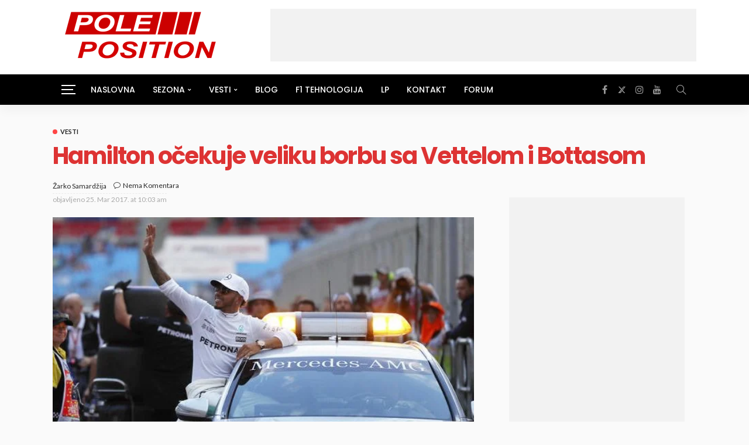

--- FILE ---
content_type: text/html; charset=UTF-8
request_url: https://pole-position.rs/hamilton-ocekuje-veliku-borbu-sa-vettelom-i-bottasom/
body_size: 14262
content:
<!DOCTYPE html><html lang="sr-RS" prefix="og: http://ogp.me/ns# fb: http://ogp.me/ns/fb# website: http://ogp.me/ns/website#"><head><meta charset="UTF-8"/><meta http-equiv="X-UA-Compatible" content="IE=edge"><meta name="viewport" content="width=device-width, initial-scale=1.0"><link rel="profile" href="https://gmpg.org/xfn/11"/><link rel="pingback" href="https://pole-position.rs/xmlrpc.php"/> <script type="application/javascript">var newsmax_ruby_ajax_url = "https://pole-position.rs/wp-admin/admin-ajax.php"</script><meta name='robots' content='index, follow, max-image-preview:large, max-snippet:-1, max-video-preview:-1' /><title>Hamilton očekuje veliku borbu sa Vettelom i Bottasom | Pole Position</title><link rel="preconnect" href="https://fonts.gstatic.com" crossorigin><link rel="preload" as="style" onload="this.onload=null;this.rel='stylesheet'" id="rb-preload-gfonts" href="https://fonts.googleapis.com/css?family=Lato%3A400%2C700%7CPoppins%3A700%2C500%2C800%2C400%2C300&amp;display=swap" crossorigin><noscript><link rel="stylesheet" id="rb-preload-gfonts" href="https://fonts.googleapis.com/css?family=Lato%3A400%2C700%7CPoppins%3A700%2C500%2C800%2C400%2C300&amp;display=swap"></noscript><link rel="canonical" href="https://pole-position.rs/hamilton-ocekuje-veliku-borbu-sa-vettelom-i-bottasom/" /><meta property="og:locale" content="sr_RS" /><meta property="og:type" content="article" /><meta property="og:title" content="Hamilton očekuje veliku borbu sa Vettelom i Bottasom | Pole Position" /><meta property="og:description" content="Britanac veruje da će sutra imati pune ruke posla. „Vikend je do sada bio fantastičan. Ovo mi je jedanaesti put da se trkam ovde i osećam se kao da sam juče stigao u Formulu 1. Jako sam ponosan na tim. Imali smo veliku promenu pravila koja je bila izazov za sve. Svi su uložili mnogo [&hellip;]" /><meta property="og:url" content="https://pole-position.rs/hamilton-ocekuje-veliku-borbu-sa-vettelom-i-bottasom/" /><meta property="og:site_name" content="Pole Position" /><meta property="article:publisher" content="https://www.facebook.com/polepositionRS" /><meta property="article:author" content="https://www.facebook.com/zarko.samardzija" /><meta property="article:published_time" content="2017-03-25T08:03:30+00:00" /><meta property="article:modified_time" content="2017-03-26T08:33:54+00:00" /><meta property="og:image" content="https://pole-position.rs/wp-content/uploads/2017/03/z1490426910.jpg" /><meta property="og:image:width" content="615" /><meta property="og:image:height" content="400" /><meta property="og:image:type" content="image/jpeg" /><meta name="author" content="Žarko Samardžija" /><meta name="twitter:card" content="summary_large_image" /><meta name="twitter:creator" content="@https://twitter.com/zarko_s_" /><meta name="twitter:site" content="@pole_positionRS" /><meta name="twitter:label1" content="Written by" /><meta name="twitter:data1" content="Žarko Samardžija" /> <script type="application/ld+json" class="yoast-schema-graph">{"@context":"https://schema.org","@graph":[{"@type":"Article","@id":"https://pole-position.rs/hamilton-ocekuje-veliku-borbu-sa-vettelom-i-bottasom/#article","isPartOf":{"@id":"https://pole-position.rs/hamilton-ocekuje-veliku-borbu-sa-vettelom-i-bottasom/"},"author":{"name":"Žarko Samardžija","@id":"https://pole-position.rs/#/schema/person/2e322ecfd70a59b60e263386248e6bde"},"headline":"Hamilton očekuje veliku borbu sa Vettelom i Bottasom","datePublished":"2017-03-25T08:03:30+00:00","dateModified":"2017-03-26T08:33:54+00:00","mainEntityOfPage":{"@id":"https://pole-position.rs/hamilton-ocekuje-veliku-borbu-sa-vettelom-i-bottasom/"},"wordCount":108,"commentCount":0,"publisher":{"@id":"https://pole-position.rs/#organization"},"image":{"@id":"https://pole-position.rs/hamilton-ocekuje-veliku-borbu-sa-vettelom-i-bottasom/#primaryimage"},"thumbnailUrl":"https://pole-position.rs/wp-content/uploads/2017/03/z1490426910.jpg","keywords":["Lewis Hamilton","Mercedes","VN Australije"],"articleSection":["Vesti"],"inLanguage":"sr-RS","potentialAction":[{"@type":"CommentAction","name":"Comment","target":["https://pole-position.rs/hamilton-ocekuje-veliku-borbu-sa-vettelom-i-bottasom/#respond"]}]},{"@type":"WebPage","@id":"https://pole-position.rs/hamilton-ocekuje-veliku-borbu-sa-vettelom-i-bottasom/","url":"https://pole-position.rs/hamilton-ocekuje-veliku-borbu-sa-vettelom-i-bottasom/","name":"Hamilton očekuje veliku borbu sa Vettelom i Bottasom | Pole Position","isPartOf":{"@id":"https://pole-position.rs/#website"},"primaryImageOfPage":{"@id":"https://pole-position.rs/hamilton-ocekuje-veliku-borbu-sa-vettelom-i-bottasom/#primaryimage"},"image":{"@id":"https://pole-position.rs/hamilton-ocekuje-veliku-borbu-sa-vettelom-i-bottasom/#primaryimage"},"thumbnailUrl":"https://pole-position.rs/wp-content/uploads/2017/03/z1490426910.jpg","datePublished":"2017-03-25T08:03:30+00:00","dateModified":"2017-03-26T08:33:54+00:00","breadcrumb":{"@id":"https://pole-position.rs/hamilton-ocekuje-veliku-borbu-sa-vettelom-i-bottasom/#breadcrumb"},"inLanguage":"sr-RS","potentialAction":[{"@type":"ReadAction","target":["https://pole-position.rs/hamilton-ocekuje-veliku-borbu-sa-vettelom-i-bottasom/"]}]},{"@type":"ImageObject","inLanguage":"sr-RS","@id":"https://pole-position.rs/hamilton-ocekuje-veliku-borbu-sa-vettelom-i-bottasom/#primaryimage","url":"https://pole-position.rs/wp-content/uploads/2017/03/z1490426910.jpg","contentUrl":"https://pole-position.rs/wp-content/uploads/2017/03/z1490426910.jpg","width":615,"height":400},{"@type":"BreadcrumbList","@id":"https://pole-position.rs/hamilton-ocekuje-veliku-borbu-sa-vettelom-i-bottasom/#breadcrumb","itemListElement":[{"@type":"ListItem","position":1,"name":"Home","item":"https://pole-position.rs/"},{"@type":"ListItem","position":2,"name":"Hamilton očekuje veliku borbu sa Vettelom i Bottasom"}]},{"@type":"WebSite","@id":"https://pole-position.rs/#website","url":"https://pole-position.rs/","name":"Pole Position","description":"Vesti iz sveta Formule 1","publisher":{"@id":"https://pole-position.rs/#organization"},"potentialAction":[{"@type":"SearchAction","target":{"@type":"EntryPoint","urlTemplate":"https://pole-position.rs/?s={search_term_string}"},"query-input":"required name=search_term_string"}],"inLanguage":"sr-RS"},{"@type":"Organization","@id":"https://pole-position.rs/#organization","name":"Pole Position","url":"https://pole-position.rs/","logo":{"@type":"ImageObject","inLanguage":"sr-RS","@id":"https://pole-position.rs/#/schema/logo/image/","url":"https://pole-position.rs/wp-content/uploads/2021/05/ppole_position_red_logo_square.jpg","contentUrl":"https://pole-position.rs/wp-content/uploads/2021/05/ppole_position_red_logo_square.jpg","width":512,"height":512,"caption":"Pole Position"},"image":{"@id":"https://pole-position.rs/#/schema/logo/image/"},"sameAs":["https://www.facebook.com/polepositionRS","https://x.com/pole_positionRS","https://www.youtube.com/channel/UCWnKJ19aPUwwSoTdG_9_OaQ","https://www.instagram.com/pole_position.rs/"]},{"@type":"Person","@id":"https://pole-position.rs/#/schema/person/2e322ecfd70a59b60e263386248e6bde","name":"Žarko Samardžija","sameAs":["https://www.facebook.com/zarko.samardzija","https://x.com/https://twitter.com/zarko_s_"],"url":"https://pole-position.rs/author/zarko-s/"}]}</script> <link rel='dns-prefetch' href='//www.googletagmanager.com' /><link rel='dns-prefetch' href='//fonts.googleapis.com' /><link rel='dns-prefetch' href='//pagead2.googlesyndication.com' /><link rel="alternate" type="application/rss+xml" title="Pole Position &raquo; Feed" href="https://pole-position.rs/feed/" /><link rel="alternate" type="application/rss+xml" title="Pole Position &raquo; Comments Feed" href="https://pole-position.rs/comments/feed/" /><link rel="alternate" type="application/rss+xml" title="Pole Position &raquo; Hamilton očekuje veliku borbu sa Vettelom i Bottasom Comments Feed" href="https://pole-position.rs/hamilton-ocekuje-veliku-borbu-sa-vettelom-i-bottasom/feed/" /><link data-optimized="2" rel="stylesheet" href="https://pole-position.rs/wp-content/litespeed/css/5cacdc4e603a0f757f07872a15a82bdf.css?ver=f2546" /> <script src='https://pole-position.rs/wp-includes/js/jquery/jquery.min.js' id='jquery-core-js'></script> <!--[if lt IE 9]> <script src='https://pole-position.rs/wp-content/themes/newsmax/assets/external/html5shiv.min.js' id='html5-js'></script> <![endif]--> <script src='https://www.googletagmanager.com/gtag/js?id=G-MZGDTY1JVF' id='google_gtagjs-js' async></script> <script id="google_gtagjs-js-after">window.dataLayer = window.dataLayer || [];function gtag(){dataLayer.push(arguments);}
gtag("set","linker",{"domains":["pole-position.rs"]});
gtag("js", new Date());
gtag("set", "developer_id.dZTNiMT", true);
gtag("config", "G-MZGDTY1JVF");</script> <link rel="preload" href="https://pole-position.rs/wp-content/themes/newsmax/assets/external/fonts/fontawesome-webfont.woff2?v=4.7.0" as="font" type="font/woff2" crossorigin="anonymous"><link rel="preload" href="https://pole-position.rs/wp-content/themes/newsmax/assets/external/fonts/simple-line.woff2?v=2.4.0" as="font" type="font/woff2" crossorigin="anonymous"><link rel="https://api.w.org/" href="https://pole-position.rs/wp-json/" /><link rel="alternate" type="application/json" href="https://pole-position.rs/wp-json/wp/v2/posts/3024" /><link rel="EditURI" type="application/rsd+xml" title="RSD" href="https://pole-position.rs/xmlrpc.php?rsd" /><meta name="generator" content="WordPress 6.3.7" /><link rel='shortlink' href='https://pole-position.rs/?p=3024' /><link rel="alternate" type="application/json+oembed" href="https://pole-position.rs/wp-json/oembed/1.0/embed?url=https%3A%2F%2Fpole-position.rs%2Fhamilton-ocekuje-veliku-borbu-sa-vettelom-i-bottasom%2F" /><link rel="alternate" type="text/xml+oembed" href="https://pole-position.rs/wp-json/oembed/1.0/embed?url=https%3A%2F%2Fpole-position.rs%2Fhamilton-ocekuje-veliku-borbu-sa-vettelom-i-bottasom%2F&#038;format=xml" /><meta property='og:site_name' content='Pole Position' /><meta property='og:url' content='https://pole-position.rs/hamilton-ocekuje-veliku-borbu-sa-vettelom-i-bottasom/' /><meta property='og:locale' content='en_US' /><meta property='og:description' content='Britanac veruje da će sutra imati pune ruke posla.&bdquo;Vikend je do sada bio fantastičan. Ovo mi je jedanaesti put da se trkam ovde i osećam se kao da sam juče stigao u Formulu 1. Jako sam ponosan na tim. Imali smo veliku promenu pravila koja je bila izazov za sve. Svi su uložili mnogo truda ' /><meta property='og:title' content='Hamilton očekuje veliku borbu sa Vettelom i Bottasom' /><meta property='og:type' content='article' /><meta property='og:image' content='https://pole-position.rs/wp-content/uploads/2017/03/z1490426910.jpg' /><meta property='og:image:width' content='615' /><meta property='og:image:height' content='400' /><meta name='twitter:card' content='summary' /><meta name='twitter:title' content='Hamilton očekuje veliku borbu sa Vettelom i Bottasom' /><meta name='twitter:image' content='https://pole-position.rs/wp-content/uploads/2017/03/z1490426910.jpg' /><meta name='twitter:description' content='Britanac veruje da će sutra imati pune ruke posla.&bdquo;Vikend je do sada bio fantastičan. Ovo mi je jedanaesti put da se trkam ovde i osećam se kao da sam juče stigao u Formulu 1. Jako sam ponosan na tim. Imali smo veliku promenu pravila koja je bila izazov za sve. Svi su uložili mnogo truda ' /><meta name="generator" content="Site Kit by Google 1.170.0" /><meta name="google-site-verification" content="wSCyv1juyYAEym-spCWNfMncWQweyQPi7AWGgHztbLs"><meta name="google-adsense-platform-account" content="ca-host-pub-2644536267352236"><meta name="google-adsense-platform-domain" content="sitekit.withgoogle.com"> <script async src="https://pagead2.googlesyndication.com/pagead/js/adsbygoogle.js?client=ca-pub-5334650911963955&amp;host=ca-host-pub-2644536267352236" crossorigin="anonymous"></script> <link rel="icon" href="https://pole-position.rs/wp-content/uploads/2021/05/cropped-ppole_position_red_logo_square-32x32.jpg" sizes="32x32" /><link rel="icon" href="https://pole-position.rs/wp-content/uploads/2021/05/cropped-ppole_position_red_logo_square-192x192.jpg" sizes="192x192" /><link rel="apple-touch-icon" href="https://pole-position.rs/wp-content/uploads/2021/05/cropped-ppole_position_red_logo_square-180x180.jpg" /><meta name="msapplication-TileImage" content="https://pole-position.rs/wp-content/uploads/2021/05/cropped-ppole_position_red_logo_square-270x270.jpg" /></head><body class="post-template-default single single-post postid-3024 single-format-standard ruby-body is-holder is-navbar-sticky is-site-fullwidth is-smooth-scroll is-site-smooth-display is-sidebar-style-1 is-tooltips is-back-top is-block-header-style-1 is-cat-style-1 is-btn-style-1 is-entry-image-popup" data-slider_autoplay="1" data-slider_play_speed="4000" ><div class="off-canvas-wrap off-canvas-holder is-light-style is-dark-text">
<a href="#" id="ruby-off-canvas-close-btn"><i class="ruby-close-btn"></i></a><div class="off-canvas-inner"><div class="off-canvas-logo-wrap is-logo-image"><div class="logo-inner">
<a href="https://pole-position.rs/" class="logo" title="Pole Position">
<img height="90" width="300" src="https://pole-position.rs/wp-content/uploads/2021/05/logo_300x90.png.webp" alt="Pole Position" loading="lazy">
</a></div></div><div class="off-canvas-search"><form method="get" class="searchform" action="https://pole-position.rs/"><div class="ruby-search">
<span class="search-input"><input type="text" placeholder="Search and hit enter&hellip;" value="" name="s" title="search for:"/></span>
<span class="search-submit"><input type="submit" value="" /><i class="icon-simple icon-magnifier"></i></span></div></form></div><div class="off-canvas-social tooltips">
<a class="icon-facebook" title="facebook" href="https://www.facebook.com/polepositionRS" target="_blank"><i class="fa fa-facebook" aria-hidden="true"></i></a><a class="icon-twitter" title="twitter" href="https://twitter.com/pole_positionRS" target="_blank"><i class="fa fa-twitter" aria-hidden="true"></i></a><a class="icon-instagram" title="instagram" href="https://www.instagram.com/pole_position.rs/" target="_blank"><i class="fa fa-instagram" aria-hidden="true"></i></a><a class="icon-youtube" title="youtube" href="https://www.youtube.com/channel/UCWnKJ19aPUwwSoTdG_9_OaQ" target="_blank"><i class="fa fa-youtube" aria-hidden="true"></i></a></div><div id="ruby-off-canvas-nav" class="off-canvas-nav-wrap"><div class="menu-pocetni-container"><ul id="offcanvas-menu" class="off-canvas-nav-inner"><li id="menu-item-70" class="menu-item menu-item-type-custom menu-item-object-custom menu-item-home menu-item-70"><a href="https://pole-position.rs">Naslovna</a></li><li id="menu-item-2885" class="menu-item menu-item-type-custom menu-item-object-custom menu-item-has-children menu-item-2885"><a>Sezona</a><ul class="sub-menu"><li id="menu-item-77203" class="menu-item menu-item-type-post_type menu-item-object-page menu-item-77203"><a href="https://pole-position.rs/timovi-i-vozaci-2026/">Timovi i vozači 2026.</a></li><li id="menu-item-76897" class="menu-item menu-item-type-post_type menu-item-object-page menu-item-76897"><a href="https://pole-position.rs/kalendar-2026/">Kalendar 2026.</a></li><li id="menu-item-69177" class="menu-item menu-item-type-post_type menu-item-object-page menu-item-69177"><a href="https://pole-position.rs/plasman-2025/">Plasman 2025.</a></li></ul></li><li id="menu-item-22094" class="menu-item menu-item-type-custom menu-item-object-custom menu-item-has-children menu-item-22094"><a>Vesti</a><ul class="sub-menu"><li id="menu-item-31786" class="menu-item menu-item-type-post_type menu-item-object-page menu-item-31786"><a href="https://pole-position.rs/vesti/">Aktuelno</a></li><li id="menu-item-31800" class="menu-item menu-item-type-post_type menu-item-object-page menu-item-31800"><a href="https://pole-position.rs/formula-1-tracevi-i-spekulacije/">Tračevi i špekulacije</a></li><li id="menu-item-31795" class="menu-item menu-item-type-post_type menu-item-object-page menu-item-31795"><a href="https://pole-position.rs/formula-1-trke-i-testiranja/">Trke i testiranja</a></li><li id="menu-item-56485" class="menu-item menu-item-type-post_type menu-item-object-page menu-item-56485"><a href="https://pole-position.rs/wec/">FIA WEC</a></li></ul></li><li id="menu-item-1902" class="menu-item menu-item-type-taxonomy menu-item-object-category menu-item-1902 is-category-221"><a href="https://pole-position.rs/category/blog/">Blog</a></li><li id="menu-item-31806" class="menu-item menu-item-type-post_type menu-item-object-page menu-item-31806"><a href="https://pole-position.rs/formula-1-tehnologija/">F1 tehnologija</a></li><li id="menu-item-13929" class="menu-item menu-item-type-custom menu-item-object-custom menu-item-13929"><a href="http://lp.pole-position.rs">LP</a></li><li id="menu-item-493" class="menu-item menu-item-type-custom menu-item-object-custom menu-item-493"><a href="https://pole-position.rs/kontakt/">Kontakt</a></li><li id="menu-item-67" class="menu-item menu-item-type-custom menu-item-object-custom menu-item-67"><a target="_blank" rel="noopener" href="http://forum.pole-position.rs">Forum</a></li></ul></div></div><div class="off-canvas-widget-section-wrap"><div id="nav_menu-2" class="widget widget_nav_menu"><div class="menu-pocetni-container"><ul id="menu-pocetni" class="menu"><li class="menu-item menu-item-type-custom menu-item-object-custom menu-item-home menu-item-70"><a href="https://pole-position.rs">Naslovna</a></li><li class="menu-item menu-item-type-custom menu-item-object-custom menu-item-has-children menu-item-2885"><a>Sezona</a><ul class="sub-menu"><li class="menu-item menu-item-type-post_type menu-item-object-page menu-item-77203"><a href="https://pole-position.rs/timovi-i-vozaci-2026/">Timovi i vozači 2026.</a></li><li class="menu-item menu-item-type-post_type menu-item-object-page menu-item-76897"><a href="https://pole-position.rs/kalendar-2026/">Kalendar 2026.</a></li><li class="menu-item menu-item-type-post_type menu-item-object-page menu-item-69177"><a href="https://pole-position.rs/plasman-2025/">Plasman 2025.</a></li></ul></li><li class="menu-item menu-item-type-custom menu-item-object-custom menu-item-has-children menu-item-22094"><a>Vesti</a><ul class="sub-menu"><li class="menu-item menu-item-type-post_type menu-item-object-page menu-item-31786"><a href="https://pole-position.rs/vesti/">Aktuelno</a></li><li class="menu-item menu-item-type-post_type menu-item-object-page menu-item-31800"><a href="https://pole-position.rs/formula-1-tracevi-i-spekulacije/">Tračevi i špekulacije</a></li><li class="menu-item menu-item-type-post_type menu-item-object-page menu-item-31795"><a href="https://pole-position.rs/formula-1-trke-i-testiranja/">Trke i testiranja</a></li><li class="menu-item menu-item-type-post_type menu-item-object-page menu-item-56485"><a href="https://pole-position.rs/wec/">FIA WEC</a></li></ul></li><li class="menu-item menu-item-type-taxonomy menu-item-object-category menu-item-1902 is-category-221"><a href="https://pole-position.rs/category/blog/">Blog</a></li><li class="menu-item menu-item-type-post_type menu-item-object-page menu-item-31806"><a href="https://pole-position.rs/formula-1-tehnologija/">F1 tehnologija</a></li><li class="menu-item menu-item-type-custom menu-item-object-custom menu-item-13929"><a href="http://lp.pole-position.rs">LP</a></li><li class="menu-item menu-item-type-custom menu-item-object-custom menu-item-493"><a href="https://pole-position.rs/kontakt/">Kontakt</a></li><li class="menu-item menu-item-type-custom menu-item-object-custom menu-item-67"><a target="_blank" rel="noopener" href="http://forum.pole-position.rs">Forum</a></li></ul></div></div></div></div></div><div id="ruby-site" class="site-outer"><div class="header-wrap header-style-1"><div class="header-inner"><div class="banner-wrap clearfix"><div class="ruby-container"><div class="banner-inner container-inner clearfix"><div class="logo-wrap is-logo-image"  itemscope  itemtype="https://schema.org/Organization" ><div class="logo-inner">
<a href="https://pole-position.rs/" class="logo" title="Pole Position">
<img height="180" width="520" src="https://pole-position.rs/wp-content/uploads/2025/11/logo_520x180.png" srcset="https://pole-position.rs/wp-content/uploads/2025/11/logo_520x180.png 1x, https://pole-position.rs/wp-content/uploads/2025/11/logo_520x180.png 2x" alt="Pole Position" loading="lazy">
</a></div></div><aside class="header-ad-wrap is-script-ad"><div class="header-ad-inner"> <script async src="//pagead2.googlesyndication.com/pagead/js/adsbygoogle.js"></script><script type="text/javascript">var screen_width = document.body.clientWidth;
 if ( screen_width >= 1170 ) {
                        document.write('<ins class="adsbygoogle" style="display:inline-block;width:728px;height:90px" data-ad-client="ca-pub-5334650911963955" data-ad-slot="9261478123"></ins>');
                        (adsbygoogle = window.adsbygoogle || []).push({});
                    }if ( screen_width >= 768  && screen_width < 1170 ) {
                        document.write('<ins class="adsbygoogle" style="display:inline-block;width:468px;height:60px" data-ad-client="ca-pub-5334650911963955" data-ad-slot="9261478123"></ins>');
                        (adsbygoogle = window.adsbygoogle || []).push({});
                    }if ( screen_width < 768 ) {
                        document.write('<ins class="adsbygoogle" style="display:inline-block;width:320px;height:50px" data-ad-client="ca-pub-5334650911963955" data-ad-slot="9261478123"></ins>');
                        (adsbygoogle = window.adsbygoogle || []).push({});
                    }</script> </div></aside></div></div></div><div class="navbar-outer clearfix"><div class="navbar-wrap"><div class="ruby-container"><div class="navbar-inner container-inner clearfix"><div class="navbar-mobile"><div class="off-canvas-btn-wrap"><div class="off-canvas-btn">
<a href="#" class="ruby-toggle" title="off-canvas button">
<span class="icon-toggle"></span>
</a></div></div><div class="logo-mobile-wrap is-logo-text">
<a class="logo-text" href="https://pole-position.rs/"><strong>Pole Position</strong></a></div></div><div class="navbar-left"><div class="small-menu-outer"><div class="small-menu-btn"><div class="small-menu-btn-inner">
<span class="icon-toggle"></span></div></div><div id="ruby-small-menu" class="small-menu-wrap"><div class="menu-pocetni-container"><ul id="small-menu" class="small-menu-inner"><li class="menu-item menu-item-type-custom menu-item-object-custom menu-item-home menu-item-70"><a href="https://pole-position.rs">Naslovna</a></li><li class="menu-item menu-item-type-custom menu-item-object-custom menu-item-has-children menu-item-2885"><a>Sezona</a><ul class="sub-menu"><li class="menu-item menu-item-type-post_type menu-item-object-page menu-item-77203"><a href="https://pole-position.rs/timovi-i-vozaci-2026/">Timovi i vozači 2026.</a></li><li class="menu-item menu-item-type-post_type menu-item-object-page menu-item-76897"><a href="https://pole-position.rs/kalendar-2026/">Kalendar 2026.</a></li><li class="menu-item menu-item-type-post_type menu-item-object-page menu-item-69177"><a href="https://pole-position.rs/plasman-2025/">Plasman 2025.</a></li></ul></li><li class="menu-item menu-item-type-custom menu-item-object-custom menu-item-has-children menu-item-22094"><a>Vesti</a><ul class="sub-menu"><li class="menu-item menu-item-type-post_type menu-item-object-page menu-item-31786"><a href="https://pole-position.rs/vesti/">Aktuelno</a></li><li class="menu-item menu-item-type-post_type menu-item-object-page menu-item-31800"><a href="https://pole-position.rs/formula-1-tracevi-i-spekulacije/">Tračevi i špekulacije</a></li><li class="menu-item menu-item-type-post_type menu-item-object-page menu-item-31795"><a href="https://pole-position.rs/formula-1-trke-i-testiranja/">Trke i testiranja</a></li><li class="menu-item menu-item-type-post_type menu-item-object-page menu-item-56485"><a href="https://pole-position.rs/wec/">FIA WEC</a></li></ul></li><li class="menu-item menu-item-type-taxonomy menu-item-object-category menu-item-1902 is-category-221"><a href="https://pole-position.rs/category/blog/">Blog</a></li><li class="menu-item menu-item-type-post_type menu-item-object-page menu-item-31806"><a href="https://pole-position.rs/formula-1-tehnologija/">F1 tehnologija</a></li><li class="menu-item menu-item-type-custom menu-item-object-custom menu-item-13929"><a href="http://lp.pole-position.rs">LP</a></li><li class="menu-item menu-item-type-custom menu-item-object-custom menu-item-493"><a href="https://pole-position.rs/kontakt/">Kontakt</a></li><li class="menu-item menu-item-type-custom menu-item-object-custom menu-item-67"><a target="_blank" rel="noopener" href="http://forum.pole-position.rs">Forum</a></li></ul></div></div></div><nav id="ruby-main-menu" class="main-menu-wrap"  itemscope  itemtype="https://schema.org/SiteNavigationElement" ><div class="menu-pocetni-container"><ul id="main-menu" class="main-menu-inner"><li class="menu-item menu-item-type-custom menu-item-object-custom menu-item-home menu-item-70"><a href="https://pole-position.rs">Naslovna</a></li><li class="menu-item menu-item-type-custom menu-item-object-custom menu-item-has-children menu-item-2885"><a>Sezona</a><ul class="sub-menu is-sub-default"><li class="menu-item menu-item-type-post_type menu-item-object-page menu-item-77203"><a href="https://pole-position.rs/timovi-i-vozaci-2026/">Timovi i vozači 2026.</a></li><li class="menu-item menu-item-type-post_type menu-item-object-page menu-item-76897"><a href="https://pole-position.rs/kalendar-2026/">Kalendar 2026.</a></li><li class="menu-item menu-item-type-post_type menu-item-object-page menu-item-69177"><a href="https://pole-position.rs/plasman-2025/">Plasman 2025.</a></li></ul></li><li class="menu-item menu-item-type-custom menu-item-object-custom menu-item-has-children menu-item-22094"><a>Vesti</a><ul class="sub-menu is-sub-default"><li class="menu-item menu-item-type-post_type menu-item-object-page menu-item-31786"><a href="https://pole-position.rs/vesti/">Aktuelno</a></li><li class="menu-item menu-item-type-post_type menu-item-object-page menu-item-31800"><a href="https://pole-position.rs/formula-1-tracevi-i-spekulacije/">Tračevi i špekulacije</a></li><li class="menu-item menu-item-type-post_type menu-item-object-page menu-item-31795"><a href="https://pole-position.rs/formula-1-trke-i-testiranja/">Trke i testiranja</a></li><li class="menu-item menu-item-type-post_type menu-item-object-page menu-item-56485"><a href="https://pole-position.rs/wec/">FIA WEC</a></li></ul></li><li class="menu-item menu-item-type-taxonomy menu-item-object-category menu-item-1902 is-category-221"><a href="https://pole-position.rs/category/blog/">Blog</a></li><li class="menu-item menu-item-type-post_type menu-item-object-page menu-item-31806"><a href="https://pole-position.rs/formula-1-tehnologija/">F1 tehnologija</a></li><li class="menu-item menu-item-type-custom menu-item-object-custom menu-item-13929"><a href="http://lp.pole-position.rs">LP</a></li><li class="menu-item menu-item-type-custom menu-item-object-custom menu-item-493"><a href="https://pole-position.rs/kontakt/">Kontakt</a></li><li class="menu-item menu-item-type-custom menu-item-object-custom menu-item-67"><a target="_blank" href="http://forum.pole-position.rs">Forum</a></li></ul></div></nav></div><div class="navbar-right"><div class="navbar-social tooltips">
<a class="icon-facebook" title="facebook" href="https://www.facebook.com/polepositionRS" target="_blank"><i class="fa fa-facebook" aria-hidden="true"></i></a><a class="icon-twitter" title="twitter" href="https://twitter.com/pole_positionRS" target="_blank"><i class="fa fa-twitter" aria-hidden="true"></i></a><a class="icon-instagram" title="instagram" href="https://www.instagram.com/pole_position.rs/" target="_blank"><i class="fa fa-instagram" aria-hidden="true"></i></a><a class="icon-youtube" title="youtube" href="https://www.youtube.com/channel/UCWnKJ19aPUwwSoTdG_9_OaQ" target="_blank"><i class="fa fa-youtube" aria-hidden="true"></i></a></div><div class="navbar-search">
<a href="#" id="ruby-navbar-search-icon" data-mfp-src="#ruby-header-search-popup" data-effect="mpf-ruby-effect header-search-popup-outer" title="search" class="navbar-search-icon">
<i class="icon-simple icon-magnifier"></i>
</a></div></div></div></div></div></div></div><div id="ruby-header-search-popup" class="header-search-popup mfp-hide mfp-animation"><div class="header-search-popup-inner is-light-text"><form class="search-form" method="get" action="https://pole-position.rs/"><fieldset>
<input id="ruby-search-input" type="text" class="field" name="s" value="" placeholder="Type to search&hellip;" autocomplete="off">
<button type="submit" value="" class="btn"><i class="icon-simple icon-magnifier" aria-hidden="true"></i></button></fieldset><div class="header-search-result"></div></form></div></div></div><div class="site-wrap"><div class="site-mask"></div><div class="site-inner"><div class="single-post-outer clearfix"><article id="3024" class="single-post-wrap single-post-2 is-single-left post-3024 post type-post status-publish format-standard has-post-thumbnail hentry category-vesti tag-lewis-hamilton tag-mercedes tag-vn-australije"  itemscope  itemtype="https://schema.org/Article" ><div class="ruby-page-wrap ruby-section row is-sidebar-right ruby-container single-wrap"><div id="site-breadcrumb" class="breadcrumb-outer"></div><div class="single-post-top"><div class="post-cat-info single-post-cat-info"><a class="cat-info-el cat-info-id-3" href="https://pole-position.rs/category/vesti/" title="Vesti">Vesti</a></div><h1 class="single-title post-title entry-title is-size-0" itemprop="headline">Hamilton očekuje veliku borbu sa Vettelom i Bottasom</h1></div><div class="ruby-content-wrap single-inner col-sm-8 col-xs-12 content-with-sidebar" ><div class="single-post-header"><div class="single-post-meta-info clearfix is-show-avatar"><span class="meta-info-author-thumb"><a href="https://pole-position.rs/author/zarko-s/"></a></span><div class="single-post-meta-info-inner"><div class="post-meta-info is-show-icon"><span class="meta-info-el meta-info-author"><i class="icon-simple icon-note"></i><span class="author-meta-name"><a href="https://pole-position.rs/author/zarko-s/">Žarko Samardžija</a></span></span><span  class="meta-info-el meta-info-comment"><i class="icon-simple icon-bubble"></i><a href="https://pole-position.rs/hamilton-ocekuje-veliku-borbu-sa-vettelom-i-bottasom/#respond" title="Hamilton očekuje veliku borbu sa Vettelom i Bottasom">Nema komentara</a></span></div><div class="meta-info-date-full"><span class="meta-info-date-full-inner"><span>objavljeno</span> <time class="date published" datetime="2017-03-25T10:03:30+00:00">25. Mar 2017. at 10:03 am</time><time class="updated" datetime="2017-03-26T10:33:54+02:00">26, March 2017</time></span></div></div></div><div class="single-post-thumb-outer"><div class="post-thumb"><img width="615" height="400" src="https://pole-position.rs/wp-content/uploads/2017/03/z1490426910.jpg.webp" class="attachment-full size-full wp-post-image" alt="" decoding="async" fetchpriority="high" srcset="https://pole-position.rs/wp-content/uploads/2017/03/z1490426910.jpg.webp 615w, https://pole-position.rs/wp-content/uploads/2017/03/z1490426910-300x195.jpg.webp 300w, https://pole-position.rs/wp-content/uploads/2017/03/z1490426910-108x70.jpg.webp 108w" sizes="(max-width: 615px) 100vw, 615px" /></div></div><div class="single-post-action clearfix"><div class="single-post-meta-info-share"><span class="share-bar-el share-bar-label"><i class="icon-simple icon-share"></i></span><a class="share-bar-el icon-facebook" href="https://www.facebook.com/sharer.php?u=https%3A%2F%2Fpole-position.rs%2Fhamilton-ocekuje-veliku-borbu-sa-vettelom-i-bottasom%2F" onclick="window.open(this.href, 'mywin','left=50,top=50,width=600,height=350,toolbar=0'); return false;"><i class="fa fa-facebook color-facebook"></i></a><a class="share-bar-el icon-twitter" href="https://twitter.com/intent/tweet?text=Hamilton+o%C4%8Dekuje+veliku+borbu+sa+Vettelom+i+Bottasom&amp;url=https%3A%2F%2Fpole-position.rs%2Fhamilton-ocekuje-veliku-borbu-sa-vettelom-i-bottasom%2F&amp;via=zarko_s_"><i class="fa fa-twitter color-twitter"></i><span style="display: none"></span></a><a class="share-bar-el icon-pinterest" href="https://pinterest.com/pin/create/button/?url=https%3A%2F%2Fpole-position.rs%2Fhamilton-ocekuje-veliku-borbu-sa-vettelom-i-bottasom%2F&amp;media=https://pole-position.rs/wp-content/uploads/2017/03/z1490426910.jpg&description=Hamilton+o%C4%8Dekuje+veliku+borbu+sa+Vettelom+i+Bottasom" onclick="window.open(this.href, 'mywin','left=50,top=50,width=600,height=350,toolbar=0'); return false;"><i class="fa fa-pinterest"></i></a><a class="share-bar-el icon-linkedin" href="https://linkedin.com/shareArticle?mini=true&amp;url=https%3A%2F%2Fpole-position.rs%2Fhamilton-ocekuje-veliku-borbu-sa-vettelom-i-bottasom%2F&amp;title=Hamilton+o%C4%8Dekuje+veliku+borbu+sa+Vettelom+i+Bottasom" onclick="window.open(this.href, 'mywin','left=50,top=50,width=600,height=350,toolbar=0'); return false;"><i class="fa fa-linkedin"></i></a> <a class="share-bar-el icon-tumblr" href="https://www.tumblr.com/share/link?url=https%3A%2F%2Fpole-position.rs%2Fhamilton-ocekuje-veliku-borbu-sa-vettelom-i-bottasom%2F&amp;name=Hamilton+o%C4%8Dekuje+veliku+borbu+sa+Vettelom+i+Bottasom&amp;description=Hamilton+o%C4%8Dekuje+veliku+borbu+sa+Vettelom+i+Bottasom" onclick="window.open(this.href, 'mywin','left=50,top=50,width=600,height=350,toolbar=0'); return false;"><i class="fa fa-tumblr"></i></a><a class="share-bar-el icon-reddit" href="https://www.reddit.com/submit?url=https%3A%2F%2Fpole-position.rs%2Fhamilton-ocekuje-veliku-borbu-sa-vettelom-i-bottasom%2F&title=Hamilton+o%C4%8Dekuje+veliku+borbu+sa+Vettelom+i+Bottasom" onclick="window.open(this.href, 'mywin','left=50,top=50,width=600,height=350,toolbar=0'); return false;"><i class="fa fa-reddit"></i></a><a class="share-bar-el icon-vk" href="https://vkontakte.ru/share.php?url=https://pole-position.rs/hamilton-ocekuje-veliku-borbu-sa-vettelom-i-bottasom/" onclick="window.open(this.href, 'mywin','left=50,top=50,width=600,height=350,toolbar=0'); return false;"><i class="fa fa-vk"></i></a><a class="share-bar-el icon-email" href="mailto:?subject=Hamilton+o%C4%8Dekuje+veliku+borbu+sa+Vettelom+i+Bottasom&BODY=I+found+this+article+interesting+and+thought+of+sharing+it+with+you.+Check+it+out%3Ahttps%3A%2F%2Fpole-position.rs%2Fhamilton-ocekuje-veliku-borbu-sa-vettelom-i-bottasom%2F"><i class="fa fa-envelope"></i></a><a class="share-bar-el native-share-trigger icon-native" href="#" data-link="https://pole-position.rs/hamilton-ocekuje-veliku-borbu-sa-vettelom-i-bottasom/" data-ptitle="Hamilton očekuje veliku borbu sa Vettelom i Bottasom"><i class="fa fa-ellipsis-h"></i></a></div></div></div><div class="single-post-ad is-ad-script single-post-ad-top"><div><script async src="//pagead2.googlesyndication.com/pagead/js/adsbygoogle.js"></script><script type="text/javascript">var screen_width = document.body.clientWidth;
 if ( screen_width >= 992 ) {
                        document.write('<ins class="adsbygoogle" style="display:inline-block;width:728px;height:90px" data-ad-client="ca-pub-5334650911963955" data-ad-slot="1827813062"></ins>');
                        (adsbygoogle = window.adsbygoogle || []).push({});
                    }if ( screen_width >= 768  && screen_width < 992 ) {
                        document.write('<ins class="adsbygoogle" style="display:inline-block;width:468px;height:60px" data-ad-client="ca-pub-5334650911963955" data-ad-slot="1827813062"></ins>');
                        (adsbygoogle = window.adsbygoogle || []).push({});
                    }if ( screen_width < 768 ) {
                        document.write('<ins class="adsbygoogle" style="display:inline-block;width:320px;height:50px" data-ad-client="ca-pub-5334650911963955" data-ad-slot="1827813062"></ins>');
                        (adsbygoogle = window.adsbygoogle || []).push({});
                    }</script> </div></div><div class="single-post-body"><div class="entry single-entry"><div class="entry-content" itemprop="articleBody"><p><strong>Britanac veruje da će sutra imati pune ruke posla.</strong><span id="more-3024"></span></p><p>„Vikend je do sada bio fantastičan. Ovo mi je jedanaesti put da se trkam ovde i osećam se kao da sam juče stigao u Formulu 1. Jako sam ponosan na tim. Imali smo veliku promenu pravila koja je bila izazov za sve. Svi su uložili mnogo truda u ovaj bolid koji nas predstavlja. Valtteri je odradio odličan posao u svojim prvim kvalifikacijama i to je dobro za tim. Mislim da nas sutra očekuje neizvesna trka i očekujem dobru borbu“, izjavio je Hamilton.</p><p>&nbsp;</p><p>(<a href="http://f1-forum.eu/viewtopic.php?f=26&amp;t=148&amp;p=10296#p10296" target="_blank">Diskusija</a>)</p><div class="wptb-container-legacy" data-table-id="71101"><table class="wptb-preview-table wptb-element-main-table_setting-71101" style="border-spacing: 3px 3px; border-collapse:  !important; min-width: 264px; border-width: 0px; border-style: solid; " data-border-spacing-columns="3" data-border-spacing-rows="3" data-reconstraction="1" data-wptb-horizontal-scroll-status="false" data-wptb-extra-styles="LyogRW50ZXIgeW91ciBjdXN0b20gQ1NTIHJ1bGVzIGhlcmUgKi8=" data-wptb-pro-pagination-top-row-header="false" data-wptb-rows-per-page="10" data-wptb-pro-search-top-row-header="false" data-wptb-searchbar-position="left" role="table" data-wptb-table-alignment="left" data-wptb-td-width-auto="60" data-wptb-table-tds-sum-max-width="264" data-wptb-header-background-color="#FAFAFAFF" data-wptb-even-row-background-color="#FAFAFAFF" data-wptb-odd-row-background-color="#FAFAFAFF" ><tbody data-global-font-color="#000000" data-global-link-color="#000000" data-global-font-size="15" ><tr  class="wptb-row " style="background-color: rgb(250, 250, 250); "><td class="wptb-cell " colspan="4" rowspan="1" style="padding: 8px; border-width: 1px; border-style: none; " data-y-index="0" data-x-index="0" data-wptb-css-td-auto-width="true" data-wptb-cell-vertical-alignment="center" ><div class="wptb-text-container wptb-ph-element wptb-element-text-597" style="color: rgb(0, 0, 0); font-size: 15px; "><div style="position: relative;"><p class=""><strong>Zapratite nas</strong></p></div></div></td></tr><tr  class="wptb-row " style="background-color: rgb(250, 250, 250); "><td class="wptb-cell " style="padding: 8px; height: 50px; width: 50px; border-width: 1px; border-style: none; " data-y-index="1" data-x-index="0" data-wptb-cell-vertical-alignment="center" ><div class="wptb-image-container wptb-ph-element wptb-element-image-1" data-wptb-image-alignment="center" data-wptb-image-size-relative="container"  style=""><div class="wptb-image-wrapper"><a href="https://www.facebook.com/polepositionRS/"  class="wptb-link-target" style="float: none; width: 70%; "><img class="wptb-image-element-target" height="40" width="40" src="https://pole-position.rs/wp-content/uploads/2025/05/2023_Facebook_icon.svg_.png"  style="width: 100%" /></a></div></div></td><td class="wptb-cell " style="padding: 8px; height: 50px; width: 50px; border-width: 1px; border-style: none; " data-y-index="1" data-x-index="1" data-wptb-cell-vertical-alignment="center" ><div class="wptb-image-container wptb-ph-element wptb-element-image-2" data-wptb-image-alignment="center" data-wptb-image-size-relative="container"  style=""><div class="wptb-image-wrapper"><a href="https://twitter.com/pole_positionRS"  class="wptb-link-target" style="float: none; width: 70%; "><img class="wptb-image-element-target" height="40" width="40" src="https://pole-position.rs/wp-content/uploads/2025/05/X_logo_2023.svg_.png"  style="width: 100%" /></a></div></div></td><td class="wptb-cell " style="padding: 8px; height: 50px; width: 50px; border-width: 1px; border-style: none; " data-y-index="1" data-x-index="2" data-wptb-cell-vertical-alignment="center" ><div class="wptb-image-container wptb-ph-element wptb-element-image-3" data-wptb-image-alignment="center" data-wptb-image-size-relative="container"  style=""><div class="wptb-image-wrapper"><a href="https://www.instagram.com/pole_position.rs/"  class="wptb-link-target" style="float: none; width: 70%; "><img class="wptb-image-element-target" height="40" width="40" src="https://pole-position.rs/wp-content/uploads/2025/05/ezgif-4b68a732afecb3.png"  style="width: 100%" /></a></div></div></td><td class="wptb-cell " style="padding: 8px; height: 50px; width: 50px; border-width: 1px; border-style: none; " data-y-index="1" data-x-index="3" data-wptb-cell-vertical-alignment="center" ><div class="wptb-image-container wptb-ph-element wptb-element-image-4" data-wptb-image-alignment="center" data-wptb-image-size-relative="container"  style=""><div class="wptb-image-wrapper"><a href="https://invite.viber.com/?g2=AQBUhQwXPs0ZmksAGm8clxwkfXaEtsqLhPTiXLaj9bXCxrLSoCL%2BFFMip3UNU0sQ"  class="wptb-link-target" style="float: none; width: 70%; "><img class="wptb-image-element-target" height="40" width="40" src="https://pole-position.rs/wp-content/uploads/2025/05/Rakuten_Viber_logo_2020.svg_.png"  style="width: 100%" /></a></div></div></td></tr><tr  class="wptb-row " style="background-color: rgb(250, 250, 250); "><td class="wptb-cell " style="padding: 8px; height: 50px; width: 50px; border-width: 1px; border-style: none; " data-y-index="2" data-x-index="0" data-wptb-cell-vertical-alignment="center" ><div class="wptb-image-container wptb-ph-element wptb-element-image-5" data-wptb-image-alignment="center" data-wptb-image-size-relative="container"  style=""><div class="wptb-image-wrapper"><a href="https://whatsapp.com/channel/0029Vax4mflEgGfEyi1Quk18"  class="wptb-link-target" style="float: none; width: 70%; "><img class="wptb-image-element-target" height="40" width="40" src="https://pole-position.rs/wp-content/uploads/2025/05/icons8-whatsapp-144.png"  style="width: 100%" /></a></div></div></td><td class="wptb-cell " style="padding: 8px; height: 50px; width: 50px; border-width: 1px; border-style: none; " data-y-index="2" data-x-index="1" data-wptb-cell-vertical-alignment="center" ><div class="wptb-image-container wptb-ph-element wptb-element-image-6" data-wptb-image-alignment="center" data-wptb-image-size-relative="container"  style=""><div class="wptb-image-wrapper"><a href="https://discord.gg/VHEYA4G74S"  class="wptb-link-target" style="float: none; width: 70%; "><img class="wptb-image-element-target" height="40" width="40" src="https://pole-position.rs/wp-content/uploads/2025/05/Discord_logo.svg_.png"  style="width: 100%" /></a></div></div></td><td class="wptb-cell " style="padding: 8px; height: 50px; width: 50px; border-width: 1px; border-style: none; " data-y-index="2" data-x-index="2" data-wptb-cell-vertical-alignment="center" ><div class="wptb-image-container wptb-ph-element wptb-element-image-7" data-wptb-image-alignment="center" data-wptb-image-size-relative="container"  style=""><div class="wptb-image-wrapper"><a href="https://www.linkedin.com/company/pole-position-rs/"  class="wptb-link-target" style="float: none; width: 70%; "><img class="wptb-image-element-target" height="40" width="40" src="https://pole-position.rs/wp-content/uploads/2025/05/icons8-linkedin-144.png"  style="width: 100%" /></a></div></div></td><td class="wptb-cell " style="padding: 8px; height: 50px; width: 50px; border-width: 1px; border-style: none; " data-y-index="2" data-x-index="3" data-wptb-cell-vertical-alignment="center" ><div class="wptb-image-container wptb-ph-element wptb-element-image-8" data-wptb-image-alignment="center" data-wptb-image-size-relative="container"  style=""><div class="wptb-image-wrapper"><a href="https://forum.pole-position.rs/index.php"  class="wptb-link-target" style="float: none; width: 70%; "><img class="wptb-image-element-target" height="40" width="40" src="https://pole-position.rs/wp-content/uploads/2025/05/pole_position_red_logo_square-forum.jpg"  style="width: 100%" /></a></div></div></td></tr></tbody></table></div><div class="single-post-ad is-ad-script single-post-ad-bottom"><div><script async src="//pagead2.googlesyndication.com/pagead/js/adsbygoogle.js"></script><script type="text/javascript">var screen_width = document.body.clientWidth;
 if ( screen_width >= 992 ) {
                        document.write('<ins class="adsbygoogle" style="display:inline-block;width:728px;height:90px" data-ad-client="ca-pub-5334650911963955" data-ad-slot="1827813062"></ins>');
                        (adsbygoogle = window.adsbygoogle || []).push({});
                    }if ( screen_width >= 768  && screen_width < 992 ) {
                        document.write('<ins class="adsbygoogle" style="display:inline-block;width:468px;height:60px" data-ad-client="ca-pub-5334650911963955" data-ad-slot="1827813062"></ins>');
                        (adsbygoogle = window.adsbygoogle || []).push({});
                    }if ( screen_width < 768 ) {
                        document.write('<ins class="adsbygoogle" style="display:inline-block;width:320px;height:50px" data-ad-client="ca-pub-5334650911963955" data-ad-slot="1827813062"></ins>');
                        (adsbygoogle = window.adsbygoogle || []).push({});
                    }</script> </div></div><div class="single-post-tag-outer post-title is-size-4"><div class="single-post-tag"><span class="tag-label">Ključne reči:</span><a target="_blank" href="https://pole-position.rs/tag/lewis-hamilton/" title="Lewis Hamilton">Lewis Hamilton</a><a target="_blank" href="https://pole-position.rs/tag/mercedes/" title="Mercedes">Mercedes</a><a target="_blank" href="https://pole-position.rs/tag/vn-australije/" title="VN Australije">VN Australije</a></div></div></div></div><div class="single-post-share-big"><div class="single-post-share-big-inner"><a class="share-bar-el-big icon-facebook" href="https://www.facebook.com/sharer.php?u=https%3A%2F%2Fpole-position.rs%2Fhamilton-ocekuje-veliku-borbu-sa-vettelom-i-bottasom%2F" onclick="window.open(this.href, 'mywin','left=50,top=50,width=600,height=350,toolbar=0'); return false;"><i class="fa fa-facebook color-facebook"></i><span>Podeli na Facebook</span></a><a class="share-bar-el-big icon-twitter" href="https://twitter.com/intent/tweet?text=Hamilton+o%C4%8Dekuje+veliku+borbu+sa+Vettelom+i+Bottasom&amp;url=https%3A%2F%2Fpole-position.rs%2Fhamilton-ocekuje-veliku-borbu-sa-vettelom-i-bottasom%2F&amp;via=zarko_s_"><i class="fa fa-twitter color-twitter"></i><span>Podeli na X</span></a><a class="share-bar-el-big icon-native native-share-trigger" href="#" data-link="https://pole-position.rs/hamilton-ocekuje-veliku-borbu-sa-vettelom-i-bottasom/" data-ptitle="Hamilton očekuje veliku borbu sa Vettelom i Bottasom"><i class="fa fa-ellipsis-h"></i><span>Više</span></a></div></div><div class="article-meta is-hidden"><meta itemprop="mainEntityOfPage" content="https://pole-position.rs/hamilton-ocekuje-veliku-borbu-sa-vettelom-i-bottasom/"><span class="vcard author" itemprop="author" content="Žarko Samardžija"><span class="fn">Žarko Samardžija</span></span><time class="date published entry-date" datetime="2017-03-25T10:03:30+00:00" content="2017-03-25T10:03:30+00:00" itemprop="datePublished">25, March 2017</time><meta class="updated" itemprop="dateModified" content="2017-03-26T10:33:54+00:00"><span itemprop="image" itemscope itemtype="https://schema.org/ImageObject"><meta itemprop="url" content="https://pole-position.rs/wp-content/uploads/2017/03/z1490426910.jpg"><meta itemprop="width" content="615"><meta itemprop="height" content="400"></span><span itemprop="publisher" itemscope itemtype="https://schema.org/Organization"><meta itemprop="name" content="Pole Position"><span itemprop="logo" itemscope itemtype="https://schema.org/ImageObject"><meta itemprop="url" content="https://pole-position.rs/wp-content/uploads/2025/11/logo_520x180.png"></span></span></div></div><div class="single-post-box-outer"><nav class="single-post-box single-post-box-nav clearfix row"><div class="col-sm-6 col-xs-12 nav-el nav-left"><div class="nav-arrow"><i class="fa fa-angle-left"></i><span class="nav-sub-title">prethodni članak</span></div><h3 class="post-title is-size-4"><a href="https://pole-position.rs/hamilton-ispred-vettela-na-kvalifikacijama-za-vn-australije/" rel="bookmark" title="Hamilton ispred Vettela na kvalifikacijama za VN Australije">Hamilton ispred Vettela na kvalifikacijama za VN Australije</a></h3></div><div class="col-sm-6 col-xs-12 nav-el nav-right"><div class="nav-arrow"><span class="nav-sub-title">sledeći članak</span><i class="fa fa-angle-right"></i></div><h3 class="post-title is-size-4"><a href="https://pole-position.rs/vettel-sitne-greske-me-nisu-kostale-prvog-mesta/" rel="bookmark" title="Vettel: Sitne greške me nisu koštale prvog mesta">Vettel: Sitne greške me nisu koštale prvog mesta</a></h3></div></nav><div class="single-post-box single-post-box-comment"><div class="box-comment-content"><div id="comments" class="comments-area"><div id="respond" class="comment-respond"><h3 id="reply-title" class="comment-reply-title">Ostavite komentar <small><a rel="nofollow" id="cancel-comment-reply-link" href="/hamilton-ocekuje-veliku-borbu-sa-vettelom-i-bottasom/#respond" style="display:none;">Otkaži</a></small></h3><form action="https://pole-position.rs/wp-comments-post.php" method="post" id="commentform" class="comment-form" novalidate><p class="comment-form comment-form-comment"><label for="comment" >Vaš komentar</label><textarea id="comment" name="comment" cols="45" rows="8" aria-required="true" placeholder="Vaš komentar..."></textarea></p><p class="comment-form comment-form-author"><label for="author" >Ime</label><input id="author" name="author" type="text" placeholder="Ime..." size="30"  /></p><p class="comment-form comment-form-email"><label for="email" >Email (nije obavezno)</label><input id="email" name="email" type="text" placeholder="Email (nije obavezno)..."  /></p><p class="form-submit"><input name="submit" type="submit" id="comment-submit" class="clearfix" value="Pošaljite komentar" /> <input type='hidden' name='comment_post_ID' value='3024' id='comment_post_ID' />
<input type='hidden' name='comment_parent' id='comment_parent' value='0' /></p><p style="display: none;"><input type="hidden" id="akismet_comment_nonce" name="akismet_comment_nonce" value="2ce0a37f8d" /></p><p style="display: none !important;" class="akismet-fields-container" data-prefix="ak_"><label>&#916;<textarea name="ak_hp_textarea" cols="45" rows="8" maxlength="100"></textarea></label><input type="hidden" id="ak_js_1" name="ak_js" value="23"/></p></form></div></div></div></div><div class="single-post-box-related clearfix box-related-1"><div class="box-related-header block-header-wrap"><div class="block-header-inner"><div class="block-title"><h3>Pročitajte i ovo</h3></div></div></div><div class="box-related-content row"><div class="post-outer col-sm-6 col-xs-12"><article class="post-wrap post-grid post-grid-2"><div class="post-header"><div class="post-thumb-outer ruby-animated-image ruby-fade"><div class="post-thumb is-image"><a href="https://pole-position.rs/honda-i-dalje-smatra-cunodu-svojim-vozacem-ali-uloga-u-red-bulu-komplikuje-situaciju/" title="Honda i dalje smatra Cunodu svojim vozačem, ali uloga u Red Bulu komplikuje situaciju" rel="bookmark"><span class="thumbnail-resize"><img width="364" height="225" src="https://pole-position.rs/wp-content/uploads/2025/07/Yuki_Tsunoda_Red_Bull_VN_Austrije_Nedelja_Garaza_1_2025-364x225.jpg" class="attachment-newsmax_ruby_crop_364x225 size-newsmax_ruby_crop_364x225 wp-post-image" alt="" decoding="async" /></span></a></div><div class="post-mask-overlay"></div><div class="post-cat-info is-absolute is-light-text"><a class="cat-info-el cat-info-id-3" href="https://pole-position.rs/category/vesti/" title="Vesti">Vesti</a></div><div class="post-meta-info-share is-absolute"><a class="share-bar-el icon-facebook" href="https://www.facebook.com/sharer.php?u=https%3A%2F%2Fpole-position.rs%2Fhonda-i-dalje-smatra-cunodu-svojim-vozacem-ali-uloga-u-red-bulu-komplikuje-situaciju%2F" onclick="window.open(this.href, 'mywin','left=50,top=50,width=600,height=350,toolbar=0'); return false;"><i class="fa fa-facebook color-facebook"></i></a><a class="share-bar-el icon-twitter" href="https://twitter.com/intent/tweet?text=Honda+i+dalje+smatra+Cunodu+svojim+voza%C4%8Dem%2C+ali+uloga+u+Red+Bulu+komplikuje+situaciju&amp;url=https%3A%2F%2Fpole-position.rs%2Fhonda-i-dalje-smatra-cunodu-svojim-vozacem-ali-uloga-u-red-bulu-komplikuje-situaciju%2F&amp;via=Pole+Position"><i class="fa fa-twitter color-twitter"></i></a><a class="share-bar-el icon-email" href="mailto:?subject=Honda+i+dalje+smatra+Cunodu+svojim+voza%C4%8Dem%2C+ali+uloga+u+Red+Bulu+komplikuje+situaciju&BODY=I+found+this+article+interesting+and+thought+of+sharing+it+with+you.+Check+it+out%3Ahttps%3A%2F%2Fpole-position.rs%2Fhonda-i-dalje-smatra-cunodu-svojim-vozacem-ali-uloga-u-red-bulu-komplikuje-situaciju%2F"><i class="fa fa-envelope"></i></a><a class="share-bar-el native-share-trigger icon-native" href="#" data-link="https://pole-position.rs/honda-i-dalje-smatra-cunodu-svojim-vozacem-ali-uloga-u-red-bulu-komplikuje-situaciju/" data-ptitle="Honda i dalje smatra Cunodu svojim vozačem, ali uloga u Red Bulu komplikuje situaciju"><i class="fa fa-ellipsis-h"></i></a></div></div></div><div class="post-body"><h2 class="post-title entry-title is-size-3"><a class="post-title-link" href="https://pole-position.rs/honda-i-dalje-smatra-cunodu-svojim-vozacem-ali-uloga-u-red-bulu-komplikuje-situaciju/" rel="bookmark" title="Honda i dalje smatra Cunodu svojim vozačem, ali uloga u Red Bulu komplikuje situaciju">Honda i dalje smatra Cunodu svojim vozačem, ali uloga u Red Bulu komplikuje situaciju</a></h2><div class="post-meta-info is-show-icon"><div class="post-meta-info-left"><span class="meta-info-el meta-info-author"><i class="icon-simple icon-note"></i><span class="author-meta-name"><a href="https://pole-position.rs/author/rajs41/">Nikola Nedeljković</a></span></span><span class="meta-info-el meta-info-date"><i class="icon-simple icon-clock"></i><span>15, January 2026</span></span></div><div class="post-meta-info-right"><span class="meta-info-right-view meta-info-el"><a href="https://pole-position.rs/honda-i-dalje-smatra-cunodu-svojim-vozacem-ali-uloga-u-red-bulu-komplikuje-situaciju/" title="Honda i dalje smatra Cunodu svojim vozačem, ali uloga u Red Bulu komplikuje situaciju"><i class="icon-simple icon-fire"></i>6</a></span></div></div></div></article></div><div class="post-outer col-sm-6 col-xs-12"><article class="post-wrap post-grid post-grid-2"><div class="post-header"><div class="post-thumb-outer ruby-animated-image ruby-fade"><div class="post-thumb is-image"><a href="https://pole-position.rs/ferari-i-sel-se-odlucili-za-biogorivo-ostali-proizvodaci-na-sintetickom-gorivu/" title="Ferari i Šel se odlučili za biogorivo, ostali proizvođači na sintetičkom gorivu" rel="bookmark"><span class="thumbnail-resize"><img width="364" height="225" src="https://pole-position.rs/wp-content/uploads/2025/12/Charles_Leclerc_Ferrari_SF-25_VN_Belgije_Trka_Staza_1-364x225.jpg" class="attachment-newsmax_ruby_crop_364x225 size-newsmax_ruby_crop_364x225 wp-post-image" alt="" decoding="async" /></span></a></div><div class="post-mask-overlay"></div><div class="post-cat-info is-absolute is-light-text"><a class="cat-info-el cat-info-id-3" href="https://pole-position.rs/category/vesti/" title="Vesti">Vesti</a></div><div class="post-meta-info-share is-absolute"><a class="share-bar-el icon-facebook" href="https://www.facebook.com/sharer.php?u=https%3A%2F%2Fpole-position.rs%2Fferari-i-sel-se-odlucili-za-biogorivo-ostali-proizvodaci-na-sintetickom-gorivu%2F" onclick="window.open(this.href, 'mywin','left=50,top=50,width=600,height=350,toolbar=0'); return false;"><i class="fa fa-facebook color-facebook"></i></a><a class="share-bar-el icon-twitter" href="https://twitter.com/intent/tweet?text=Ferari+i+%C5%A0el+se+odlu%C4%8Dili+za+biogorivo%2C+ostali+proizvo%C4%91a%C4%8Di+na+sinteti%C4%8Dkom+gorivu&amp;url=https%3A%2F%2Fpole-position.rs%2Fferari-i-sel-se-odlucili-za-biogorivo-ostali-proizvodaci-na-sintetickom-gorivu%2F&amp;via=Pole+Position"><i class="fa fa-twitter color-twitter"></i></a><a class="share-bar-el icon-email" href="mailto:?subject=Ferari+i+%C5%A0el+se+odlu%C4%8Dili+za+biogorivo%2C+ostali+proizvo%C4%91a%C4%8Di+na+sinteti%C4%8Dkom+gorivu&BODY=I+found+this+article+interesting+and+thought+of+sharing+it+with+you.+Check+it+out%3Ahttps%3A%2F%2Fpole-position.rs%2Fferari-i-sel-se-odlucili-za-biogorivo-ostali-proizvodaci-na-sintetickom-gorivu%2F"><i class="fa fa-envelope"></i></a><a class="share-bar-el native-share-trigger icon-native" href="#" data-link="https://pole-position.rs/ferari-i-sel-se-odlucili-za-biogorivo-ostali-proizvodaci-na-sintetickom-gorivu/" data-ptitle="Ferari i Šel se odlučili za biogorivo, ostali proizvođači na sintetičkom gorivu"><i class="fa fa-ellipsis-h"></i></a></div></div></div><div class="post-body"><h2 class="post-title entry-title is-size-3"><a class="post-title-link" href="https://pole-position.rs/ferari-i-sel-se-odlucili-za-biogorivo-ostali-proizvodaci-na-sintetickom-gorivu/" rel="bookmark" title="Ferari i Šel se odlučili za biogorivo, ostali proizvođači na sintetičkom gorivu">Ferari i Šel se odlučili za biogorivo, ostali proizvođači na sintetičkom gorivu</a></h2><div class="post-meta-info is-show-icon"><div class="post-meta-info-left"><span class="meta-info-el meta-info-author"><i class="icon-simple icon-note"></i><span class="author-meta-name"><a href="https://pole-position.rs/author/rajs41/">Nikola Nedeljković</a></span></span><span class="meta-info-el meta-info-date"><i class="icon-simple icon-clock"></i><span>15, January 2026</span></span></div><div class="post-meta-info-right"><span class="meta-info-right-view meta-info-el"><a href="https://pole-position.rs/ferari-i-sel-se-odlucili-za-biogorivo-ostali-proizvodaci-na-sintetickom-gorivu/" title="Ferari i Šel se odlučili za biogorivo, ostali proizvođači na sintetičkom gorivu"><i class="icon-simple icon-fire"></i>17</a></span></div></div></div></article></div><div class="post-outer col-sm-6 col-xs-12"><article class="post-wrap post-grid post-grid-2"><div class="post-header"><div class="post-thumb-outer ruby-animated-image ruby-fade"><div class="post-thumb is-image"><a href="https://pole-position.rs/mercedes-ostao-bez-jos-jedno-inzenjera-aerodinamike/" title="Mercedes ostao bez još jedno inženjera aerodinamike" rel="bookmark"><span class="thumbnail-resize"><img width="364" height="225" src="https://pole-position.rs/wp-content/uploads/2023/05/Mercedes_Berkli_Fabrika_2018-364x225.jpg" class="attachment-newsmax_ruby_crop_364x225 size-newsmax_ruby_crop_364x225 wp-post-image" alt="" decoding="async" loading="lazy" /></span></a></div><div class="post-mask-overlay"></div><div class="post-cat-info is-absolute is-light-text"><a class="cat-info-el cat-info-id-3" href="https://pole-position.rs/category/vesti/" title="Vesti">Vesti</a></div><div class="post-meta-info-share is-absolute"><a class="share-bar-el icon-facebook" href="https://www.facebook.com/sharer.php?u=https%3A%2F%2Fpole-position.rs%2Fmercedes-ostao-bez-jos-jedno-inzenjera-aerodinamike%2F" onclick="window.open(this.href, 'mywin','left=50,top=50,width=600,height=350,toolbar=0'); return false;"><i class="fa fa-facebook color-facebook"></i></a><a class="share-bar-el icon-twitter" href="https://twitter.com/intent/tweet?text=Mercedes+ostao+bez+jo%C5%A1+jedno+in%C5%BEenjera+aerodinamike&amp;url=https%3A%2F%2Fpole-position.rs%2Fmercedes-ostao-bez-jos-jedno-inzenjera-aerodinamike%2F&amp;via=Pole+Position"><i class="fa fa-twitter color-twitter"></i></a><a class="share-bar-el icon-email" href="mailto:?subject=Mercedes+ostao+bez+jo%C5%A1+jedno+in%C5%BEenjera+aerodinamike&BODY=I+found+this+article+interesting+and+thought+of+sharing+it+with+you.+Check+it+out%3Ahttps%3A%2F%2Fpole-position.rs%2Fmercedes-ostao-bez-jos-jedno-inzenjera-aerodinamike%2F"><i class="fa fa-envelope"></i></a><a class="share-bar-el native-share-trigger icon-native" href="#" data-link="https://pole-position.rs/mercedes-ostao-bez-jos-jedno-inzenjera-aerodinamike/" data-ptitle="Mercedes ostao bez još jedno inženjera aerodinamike"><i class="fa fa-ellipsis-h"></i></a></div></div></div><div class="post-body"><h2 class="post-title entry-title is-size-3"><a class="post-title-link" href="https://pole-position.rs/mercedes-ostao-bez-jos-jedno-inzenjera-aerodinamike/" rel="bookmark" title="Mercedes ostao bez još jedno inženjera aerodinamike">Mercedes ostao bez još jedno inženjera aerodinamike</a></h2><div class="post-meta-info is-show-icon"><div class="post-meta-info-left"><span class="meta-info-el meta-info-author"><i class="icon-simple icon-note"></i><span class="author-meta-name"><a href="https://pole-position.rs/author/rajs41/">Nikola Nedeljković</a></span></span><span class="meta-info-el meta-info-date"><i class="icon-simple icon-clock"></i><span>15, January 2026</span></span></div><div class="post-meta-info-right"><span class="meta-info-right-view meta-info-el"><a href="https://pole-position.rs/mercedes-ostao-bez-jos-jedno-inzenjera-aerodinamike/" title="Mercedes ostao bez još jedno inženjera aerodinamike"><i class="icon-simple icon-fire"></i>20</a></span></div></div></div></article></div><div class="post-outer col-sm-6 col-xs-12"><article class="post-wrap post-grid post-grid-2"><div class="post-header"><div class="post-thumb-outer ruby-animated-image ruby-fade"><div class="post-thumb is-image"><a href="https://pole-position.rs/verstapen-zeli-da-svoj-ugovor-sa-red-bulom-ispuni-do-kraja/" title="Verštapen želi da svoj ugovor sa Red Bulom ispuni do kraja" rel="bookmark"><span class="thumbnail-resize"><img width="364" height="225" src="https://pole-position.rs/wp-content/uploads/2025/10/Max_Verstappen_Red_Bull_VN_SAD_Cetvrtak_Padok_1-364x225.jpg" class="attachment-newsmax_ruby_crop_364x225 size-newsmax_ruby_crop_364x225 wp-post-image" alt="" decoding="async" loading="lazy" /></span></a></div><div class="post-mask-overlay"></div><div class="post-cat-info is-absolute is-light-text"><a class="cat-info-el cat-info-id-3" href="https://pole-position.rs/category/vesti/" title="Vesti">Vesti</a></div><div class="post-meta-info-share is-absolute"><a class="share-bar-el icon-facebook" href="https://www.facebook.com/sharer.php?u=https%3A%2F%2Fpole-position.rs%2Fverstapen-zeli-da-svoj-ugovor-sa-red-bulom-ispuni-do-kraja%2F" onclick="window.open(this.href, 'mywin','left=50,top=50,width=600,height=350,toolbar=0'); return false;"><i class="fa fa-facebook color-facebook"></i></a><a class="share-bar-el icon-twitter" href="https://twitter.com/intent/tweet?text=Ver%C5%A1tapen+%C5%BEeli+da+svoj+ugovor+sa+Red+Bulom+ispuni+do+kraja&amp;url=https%3A%2F%2Fpole-position.rs%2Fverstapen-zeli-da-svoj-ugovor-sa-red-bulom-ispuni-do-kraja%2F&amp;via=Pole+Position"><i class="fa fa-twitter color-twitter"></i></a><a class="share-bar-el icon-email" href="mailto:?subject=Ver%C5%A1tapen+%C5%BEeli+da+svoj+ugovor+sa+Red+Bulom+ispuni+do+kraja&BODY=I+found+this+article+interesting+and+thought+of+sharing+it+with+you.+Check+it+out%3Ahttps%3A%2F%2Fpole-position.rs%2Fverstapen-zeli-da-svoj-ugovor-sa-red-bulom-ispuni-do-kraja%2F"><i class="fa fa-envelope"></i></a><a class="share-bar-el native-share-trigger icon-native" href="#" data-link="https://pole-position.rs/verstapen-zeli-da-svoj-ugovor-sa-red-bulom-ispuni-do-kraja/" data-ptitle="Verštapen želi da svoj ugovor sa Red Bulom ispuni do kraja"><i class="fa fa-ellipsis-h"></i></a></div></div></div><div class="post-body"><h2 class="post-title entry-title is-size-3"><a class="post-title-link" href="https://pole-position.rs/verstapen-zeli-da-svoj-ugovor-sa-red-bulom-ispuni-do-kraja/" rel="bookmark" title="Verštapen želi da svoj ugovor sa Red Bulom ispuni do kraja">Verštapen želi da svoj ugovor sa Red Bulom ispuni do kraja</a></h2><div class="post-meta-info is-show-icon"><div class="post-meta-info-left"><span class="meta-info-el meta-info-author"><i class="icon-simple icon-note"></i><span class="author-meta-name"><a href="https://pole-position.rs/author/rajs41/">Nikola Nedeljković</a></span></span><span class="meta-info-el meta-info-date"><i class="icon-simple icon-clock"></i><span>15, January 2026</span></span></div><div class="post-meta-info-right"><span class="meta-info-right-view meta-info-el"><a href="https://pole-position.rs/verstapen-zeli-da-svoj-ugovor-sa-red-bulom-ispuni-do-kraja/" title="Verštapen želi da svoj ugovor sa Red Bulom ispuni do kraja"><i class="icon-simple icon-fire"></i>27</a></span></div></div></div></article></div><div class="post-outer col-sm-6 col-xs-12"><article class="post-wrap post-grid post-grid-2"><div class="post-header"><div class="post-thumb-outer ruby-animated-image ruby-fade"><div class="post-thumb is-image"><a href="https://pole-position.rs/braun-veruje-da-ce-pjastri-sa-vremenom-postati-jos-bolji/" title="Braun veruje da će Pjastri vremenom postati još bolji" rel="bookmark"><span class="thumbnail-resize"><img width="364" height="225" src="https://pole-position.rs/wp-content/uploads/2025/11/Oscar_Piastri_McLaren_VN_Las_Vegasa_Nedelja_Padok_2025-364x225.jpg" class="attachment-newsmax_ruby_crop_364x225 size-newsmax_ruby_crop_364x225 wp-post-image" alt="" decoding="async" loading="lazy" /></span></a></div><div class="post-mask-overlay"></div><div class="post-cat-info is-absolute is-light-text"><a class="cat-info-el cat-info-id-3" href="https://pole-position.rs/category/vesti/" title="Vesti">Vesti</a></div><div class="post-meta-info-share is-absolute"><a class="share-bar-el icon-facebook" href="https://www.facebook.com/sharer.php?u=https%3A%2F%2Fpole-position.rs%2Fbraun-veruje-da-ce-pjastri-sa-vremenom-postati-jos-bolji%2F" onclick="window.open(this.href, 'mywin','left=50,top=50,width=600,height=350,toolbar=0'); return false;"><i class="fa fa-facebook color-facebook"></i></a><a class="share-bar-el icon-twitter" href="https://twitter.com/intent/tweet?text=Braun+veruje+da+%C4%87e+Pjastri+vremenom+postati+jo%C5%A1+bolji&amp;url=https%3A%2F%2Fpole-position.rs%2Fbraun-veruje-da-ce-pjastri-sa-vremenom-postati-jos-bolji%2F&amp;via=Pole+Position"><i class="fa fa-twitter color-twitter"></i></a><a class="share-bar-el icon-email" href="mailto:?subject=Braun+veruje+da+%C4%87e+Pjastri+vremenom+postati+jo%C5%A1+bolji&BODY=I+found+this+article+interesting+and+thought+of+sharing+it+with+you.+Check+it+out%3Ahttps%3A%2F%2Fpole-position.rs%2Fbraun-veruje-da-ce-pjastri-sa-vremenom-postati-jos-bolji%2F"><i class="fa fa-envelope"></i></a><a class="share-bar-el native-share-trigger icon-native" href="#" data-link="https://pole-position.rs/braun-veruje-da-ce-pjastri-sa-vremenom-postati-jos-bolji/" data-ptitle="Braun veruje da će Pjastri vremenom postati još bolji"><i class="fa fa-ellipsis-h"></i></a></div></div></div><div class="post-body"><h2 class="post-title entry-title is-size-3"><a class="post-title-link" href="https://pole-position.rs/braun-veruje-da-ce-pjastri-sa-vremenom-postati-jos-bolji/" rel="bookmark" title="Braun veruje da će Pjastri vremenom postati još bolji">Braun veruje da će Pjastri vremenom postati još bolji</a></h2><div class="post-meta-info is-show-icon"><div class="post-meta-info-left"><span class="meta-info-el meta-info-author"><i class="icon-simple icon-note"></i><span class="author-meta-name"><a href="https://pole-position.rs/author/rajs41/">Nikola Nedeljković</a></span></span><span class="meta-info-el meta-info-date"><i class="icon-simple icon-clock"></i><span>15, January 2026</span></span></div><div class="post-meta-info-right"><span class="meta-info-right-view meta-info-el"><a href="https://pole-position.rs/braun-veruje-da-ce-pjastri-sa-vremenom-postati-jos-bolji/" title="Braun veruje da će Pjastri vremenom postati još bolji"><i class="icon-simple icon-fire"></i>25</a></span></div></div></div></article></div><div class="post-outer col-sm-6 col-xs-12"><article class="post-wrap post-grid post-grid-2"><div class="post-header"><div class="post-thumb-outer ruby-animated-image ruby-fade"><div class="post-thumb is-image"><a href="https://pole-position.rs/red-bul-i-rejsing-buls-predstavljaju-svoju-novu-kolor-semu-u-ranu-zoru-po-evropskom-vremenu/" title="Red Bul i Rejsing Buls predstavljaju svoju novu kolor-šemu u ranu zoru po evropskom vremenu" rel="bookmark"><span class="thumbnail-resize"><img width="364" height="225" src="https://pole-position.rs/wp-content/uploads/2026/01/Red_Bull_Ford_Ford_Raptor_T1_Reli_Maroko_Logo_Znak_2025-364x225.jpg" class="attachment-newsmax_ruby_crop_364x225 size-newsmax_ruby_crop_364x225 wp-post-image" alt="" decoding="async" loading="lazy" /></span></a></div><div class="post-mask-overlay"></div><div class="post-cat-info is-absolute is-light-text"><a class="cat-info-el cat-info-id-3" href="https://pole-position.rs/category/vesti/" title="Vesti">Vesti</a></div><div class="post-meta-info-share is-absolute"><a class="share-bar-el icon-facebook" href="https://www.facebook.com/sharer.php?u=https%3A%2F%2Fpole-position.rs%2Fred-bul-i-rejsing-buls-predstavljaju-svoju-novu-kolor-semu-u-ranu-zoru-po-evropskom-vremenu%2F" onclick="window.open(this.href, 'mywin','left=50,top=50,width=600,height=350,toolbar=0'); return false;"><i class="fa fa-facebook color-facebook"></i></a><a class="share-bar-el icon-twitter" href="https://twitter.com/intent/tweet?text=Red+Bul+i+Rejsing+Buls+predstavljaju+svoju+novu+kolor-%C5%A1emu+u+ranu+zoru+po+evropskom+vremenu&amp;url=https%3A%2F%2Fpole-position.rs%2Fred-bul-i-rejsing-buls-predstavljaju-svoju-novu-kolor-semu-u-ranu-zoru-po-evropskom-vremenu%2F&amp;via=Pole+Position"><i class="fa fa-twitter color-twitter"></i></a><a class="share-bar-el icon-email" href="mailto:?subject=Red+Bul+i+Rejsing+Buls+predstavljaju+svoju+novu+kolor-%C5%A1emu+u+ranu+zoru+po+evropskom+vremenu&BODY=I+found+this+article+interesting+and+thought+of+sharing+it+with+you.+Check+it+out%3Ahttps%3A%2F%2Fpole-position.rs%2Fred-bul-i-rejsing-buls-predstavljaju-svoju-novu-kolor-semu-u-ranu-zoru-po-evropskom-vremenu%2F"><i class="fa fa-envelope"></i></a><a class="share-bar-el native-share-trigger icon-native" href="#" data-link="https://pole-position.rs/red-bul-i-rejsing-buls-predstavljaju-svoju-novu-kolor-semu-u-ranu-zoru-po-evropskom-vremenu/" data-ptitle="Red Bul i Rejsing Buls predstavljaju svoju novu kolor-šemu u ranu zoru po evropskom vremenu"><i class="fa fa-ellipsis-h"></i></a></div></div></div><div class="post-body"><h2 class="post-title entry-title is-size-3"><a class="post-title-link" href="https://pole-position.rs/red-bul-i-rejsing-buls-predstavljaju-svoju-novu-kolor-semu-u-ranu-zoru-po-evropskom-vremenu/" rel="bookmark" title="Red Bul i Rejsing Buls predstavljaju svoju novu kolor-šemu u ranu zoru po evropskom vremenu">Red Bul i Rejsing Buls predstavljaju svoju novu kolor-šemu u ranu zoru po evropskom vremenu</a></h2><div class="post-meta-info is-show-icon"><div class="post-meta-info-left"><span class="meta-info-el meta-info-author"><i class="icon-simple icon-note"></i><span class="author-meta-name"><a href="https://pole-position.rs/author/rajs41/">Nikola Nedeljković</a></span></span><span class="meta-info-el meta-info-date"><i class="icon-simple icon-clock"></i><span>15, January 2026</span></span></div><div class="post-meta-info-right"><span class="meta-info-right-view meta-info-el"><a href="https://pole-position.rs/red-bul-i-rejsing-buls-predstavljaju-svoju-novu-kolor-semu-u-ranu-zoru-po-evropskom-vremenu/" title="Red Bul i Rejsing Buls predstavljaju svoju novu kolor-šemu u ranu zoru po evropskom vremenu"><i class="icon-simple icon-fire"></i>33</a></span></div></div></div></article></div><div class="post-outer col-sm-6 col-xs-12"><article class="post-wrap post-grid post-grid-2"><div class="post-header"><div class="post-thumb-outer ruby-animated-image ruby-fade"><div class="post-thumb is-image"><a href="https://pole-position.rs/autoracer-mercedesov-motor-je-jedini-koji-je-uspeo-da-funkcionise-sa-trikom-kompresije/" title="Autoracer: Mercedesov motor je jedini koji je uspeo da funkcioniše sa &#8220;trikom&#8221; kompresije" rel="bookmark"><span class="thumbnail-resize"><img width="364" height="225" src="https://pole-position.rs/wp-content/uploads/2025/12/Mercedes_High_Perforemanse_Powertrains_Brixworth_2024-364x225.jpg" class="attachment-newsmax_ruby_crop_364x225 size-newsmax_ruby_crop_364x225 wp-post-image" alt="" decoding="async" loading="lazy" /></span></a></div><div class="post-mask-overlay"></div><div class="post-cat-info is-absolute is-light-text"><a class="cat-info-el cat-info-id-428" href="https://pole-position.rs/category/tracevi-i-spekulacije/" title="Tračevi i spekulacije">Tračevi i spekulacije</a></div><div class="post-meta-info-share is-absolute"><a class="share-bar-el icon-facebook" href="https://www.facebook.com/sharer.php?u=https%3A%2F%2Fpole-position.rs%2Fautoracer-mercedesov-motor-je-jedini-koji-je-uspeo-da-funkcionise-sa-trikom-kompresije%2F" onclick="window.open(this.href, 'mywin','left=50,top=50,width=600,height=350,toolbar=0'); return false;"><i class="fa fa-facebook color-facebook"></i></a><a class="share-bar-el icon-twitter" href="https://twitter.com/intent/tweet?text=Autoracer%3A+Mercedesov+motor+je+jedini+koji+je+uspeo+da+funkcioni%C5%A1e+sa+%E2%80%9Ctrikom%E2%80%9D+kompresije&amp;url=https%3A%2F%2Fpole-position.rs%2Fautoracer-mercedesov-motor-je-jedini-koji-je-uspeo-da-funkcionise-sa-trikom-kompresije%2F&amp;via=Pole+Position"><i class="fa fa-twitter color-twitter"></i></a><a class="share-bar-el icon-email" href="mailto:?subject=Autoracer%3A+Mercedesov+motor+je+jedini+koji+je+uspeo+da+funkcioni%C5%A1e+sa+%E2%80%9Ctrikom%E2%80%9D+kompresije&BODY=I+found+this+article+interesting+and+thought+of+sharing+it+with+you.+Check+it+out%3Ahttps%3A%2F%2Fpole-position.rs%2Fautoracer-mercedesov-motor-je-jedini-koji-je-uspeo-da-funkcionise-sa-trikom-kompresije%2F"><i class="fa fa-envelope"></i></a><a class="share-bar-el native-share-trigger icon-native" href="#" data-link="https://pole-position.rs/autoracer-mercedesov-motor-je-jedini-koji-je-uspeo-da-funkcionise-sa-trikom-kompresije/" data-ptitle="Autoracer: Mercedesov motor je jedini koji je uspeo da funkcioniše sa &#8220;trikom&#8221; kompresije"><i class="fa fa-ellipsis-h"></i></a></div></div></div><div class="post-body"><h2 class="post-title entry-title is-size-3"><a class="post-title-link" href="https://pole-position.rs/autoracer-mercedesov-motor-je-jedini-koji-je-uspeo-da-funkcionise-sa-trikom-kompresije/" rel="bookmark" title="Autoracer: Mercedesov motor je jedini koji je uspeo da funkcioniše sa &#8220;trikom&#8221; kompresije">Autoracer: Mercedesov motor je jedini koji je uspeo da funkcioniše sa &#8220;trikom&#8221; kompresije</a></h2><div class="post-meta-info is-show-icon"><div class="post-meta-info-left"><span class="meta-info-el meta-info-author"><i class="icon-simple icon-note"></i><span class="author-meta-name"><a href="https://pole-position.rs/author/rajs41/">Nikola Nedeljković</a></span></span><span class="meta-info-el meta-info-date"><i class="icon-simple icon-clock"></i><span>14, January 2026</span></span></div><div class="post-meta-info-right"><span class="meta-info-right-view meta-info-el"><a href="https://pole-position.rs/autoracer-mercedesov-motor-je-jedini-koji-je-uspeo-da-funkcionise-sa-trikom-kompresije/" title="Autoracer: Mercedesov motor je jedini koji je uspeo da funkcioniše sa &#8220;trikom&#8221; kompresije"><i class="icon-simple icon-fire"></i>53</a></span></div></div></div></article></div><div class="post-outer col-sm-6 col-xs-12"><article class="post-wrap post-grid post-grid-2"><div class="post-header"><div class="post-thumb-outer ruby-animated-image ruby-fade"><div class="post-thumb is-image"><a href="https://pole-position.rs/promene-u-ferarijevom-tehnickom-sektoru-kadrovska-razmena-izmedu-f1-i-wec-programa/" title="Promene u Ferarijevom tehničkom sektoru: Kadrovska razmena između F1 i WEC programa" rel="bookmark"><span class="thumbnail-resize"><img width="364" height="225" src="https://pole-position.rs/wp-content/uploads/2023/03/Fabrika-Ferrarija-Maranelo-364x225.jpg" class="attachment-newsmax_ruby_crop_364x225 size-newsmax_ruby_crop_364x225 wp-post-image" alt="" decoding="async" loading="lazy" /></span></a></div><div class="post-mask-overlay"></div><div class="post-cat-info is-absolute is-light-text"><a class="cat-info-el cat-info-id-3" href="https://pole-position.rs/category/vesti/" title="Vesti">Vesti</a></div><div class="post-meta-info-share is-absolute"><a class="share-bar-el icon-facebook" href="https://www.facebook.com/sharer.php?u=https%3A%2F%2Fpole-position.rs%2Fpromene-u-ferarijevom-tehnickom-sektoru-kadrovska-razmena-izmedu-f1-i-wec-programa%2F" onclick="window.open(this.href, 'mywin','left=50,top=50,width=600,height=350,toolbar=0'); return false;"><i class="fa fa-facebook color-facebook"></i></a><a class="share-bar-el icon-twitter" href="https://twitter.com/intent/tweet?text=Promene+u+Ferarijevom+tehni%C4%8Dkom+sektoru%3A+Kadrovska+razmena+izme%C4%91u+F1+i+WEC+programa&amp;url=https%3A%2F%2Fpole-position.rs%2Fpromene-u-ferarijevom-tehnickom-sektoru-kadrovska-razmena-izmedu-f1-i-wec-programa%2F&amp;via=Pole+Position"><i class="fa fa-twitter color-twitter"></i></a><a class="share-bar-el icon-email" href="mailto:?subject=Promene+u+Ferarijevom+tehni%C4%8Dkom+sektoru%3A+Kadrovska+razmena+izme%C4%91u+F1+i+WEC+programa&BODY=I+found+this+article+interesting+and+thought+of+sharing+it+with+you.+Check+it+out%3Ahttps%3A%2F%2Fpole-position.rs%2Fpromene-u-ferarijevom-tehnickom-sektoru-kadrovska-razmena-izmedu-f1-i-wec-programa%2F"><i class="fa fa-envelope"></i></a><a class="share-bar-el native-share-trigger icon-native" href="#" data-link="https://pole-position.rs/promene-u-ferarijevom-tehnickom-sektoru-kadrovska-razmena-izmedu-f1-i-wec-programa/" data-ptitle="Promene u Ferarijevom tehničkom sektoru: Kadrovska razmena između F1 i WEC programa"><i class="fa fa-ellipsis-h"></i></a></div></div></div><div class="post-body"><h2 class="post-title entry-title is-size-3"><a class="post-title-link" href="https://pole-position.rs/promene-u-ferarijevom-tehnickom-sektoru-kadrovska-razmena-izmedu-f1-i-wec-programa/" rel="bookmark" title="Promene u Ferarijevom tehničkom sektoru: Kadrovska razmena između F1 i WEC programa">Promene u Ferarijevom tehničkom sektoru: Kadrovska razmena između F1 i WEC programa</a></h2><div class="post-meta-info is-show-icon"><div class="post-meta-info-left"><span class="meta-info-el meta-info-author"><i class="icon-simple icon-note"></i><span class="author-meta-name"><a href="https://pole-position.rs/author/rajs41/">Nikola Nedeljković</a></span></span><span class="meta-info-el meta-info-date"><i class="icon-simple icon-clock"></i><span>14, January 2026</span></span></div><div class="post-meta-info-right"><span class="meta-info-right-view meta-info-el"><a href="https://pole-position.rs/promene-u-ferarijevom-tehnickom-sektoru-kadrovska-razmena-izmedu-f1-i-wec-programa/" title="Promene u Ferarijevom tehničkom sektoru: Kadrovska razmena između F1 i WEC programa"><i class="icon-simple icon-fire"></i>36</a></span></div></div></div></article></div></div></div></div></div><aside class="sidebar-wrap col-sm-4 col-xs-12 clearfix"><div class="sidebar-inner"><div id="custom_html-6" class="widget_text widget widget_custom_html"><div class="textwidget custom-html-widget"><script async src="https://pagead2.googlesyndication.com/pagead/js/adsbygoogle.js"></script> 
<ins class="adsbygoogle"
style="display:block"
data-ad-client="ca-pub-5334650911963955"
data-ad-slot="5589525104"
data-ad-format="auto"
data-full-width-responsive="true"></ins> <script>(adsbygoogle = window.adsbygoogle || []).push({});</script></div></div><div id="text-20" class="widget widget_text"><div class="widget-title block-title"><h3>Naredna trka</h3></div><div class="textwidget"><div class="wptb-container-legacy" data-table-id="52822"><table class="wptb-preview-table wptb-element-main-table_setting-52822" style="border-spacing: 3px 3px; border-collapse: separate !important; min-width: 100%; " data-border-spacing-columns="3" data-border-spacing-rows="3" data-reconstraction="1" data-wptb-table-directives="eyJpbm5lckJvcmRlcnMiOnsiYWN0aXZlIjoiYWxsIiwiYm9yZGVyV2lkdGgiOjAsImJvcmRlclJhZGl1c2VzIjp7ImFsbCI6MCwicm93IjowLCJjb2x1bW4iOjB9fX0=" data-wptb-responsive-directives="[base64]" data-wptb-cells-width-auto-count="1" data-wptb-horizontal-scroll-status="1" data-wptb-extra-styles="LyogRW50ZXIgeW91ciBjdXN0b20gQ1NTIHJ1bGVzIGhlcmUgKi8=" data-wptb-pro-pagination-top-row-header="false" data-wptb-rows-per-page="10" data-wptb-pro-search-top-row-header="false" data-wptb-searchbar-position="left" role="table" data-table-columns="1" data-wptb-table-alignment="center" data-wptb-td-width-auto="10" data-wptb-table-tds-sum-max-width="271" ><tbody data-global-font-color="#000000" data-global-link-color="#000000" data-global-font-size="15" ><tr  class="wptb-row " style=""><td class="wptb-cell " colspan="1" rowspan="1" style="padding: 5px; width: 261px; border-radius: 0px; " data-y-index="0" data-x-index="0" data-wptb-css-td-auto-width="false" data-wptb-css-td-auto-height="true" data-wptb-cell-vertical-alignment="center" ><div class="wptb-image-container wptb-ph-element wptb-element-image-1" data-wptb-image-alignment="center" data-wptb-image-size-relative="container"  style=""><div class="wptb-image-wrapper">
<a href="https://pole-position.rs/vn-australije/" target="" rel="noopener" class="wptb-link-target" style="float: none; width: 100%; ">
<img class="wptb-image-element-target" data-wptb-size="0px:0px" height="0" width="0" src="https://pole-position.rs/wp-content/uploads/2022/03/australija_2022.png.webp"  style="width: 100%" />
</a></div></div></td></tr><tr  class="wptb-row " style=""><td class="wptb-cell " colspan="1" rowspan="1" style="padding: 5px; width: 261px; border-radius: 0px; " data-y-index="1" data-x-index="0" data-wptb-css-td-auto-width="false" data-wptb-css-td-auto-height="true" data-wptb-cell-vertical-alignment="center" ><div class="wptb-text-container wptb-ph-element wptb-element-text-597" style="color: #4a5568; font-size: 18px; "><div style="position: relative;"><p style="text-align: center;" data-mce-style="text-align: center;" class=""><strong>PETAK 06. mart 2026.</strong></p></div></div></td></tr><tr  class="wptb-row " style=""><td class="wptb-cell " colspan="1" rowspan="1" style="padding: 5px; width: 261px; border-radius: 0px; " data-y-index="2" data-x-index="0" data-wptb-css-td-auto-width="false" data-wptb-css-td-auto-height="true" data-wptb-cell-vertical-alignment="center" ><div class="wptb-text-container wptb-ph-element wptb-element-text-598" style="color: #4a5568; font-size: 18px; "><div style="position: relative;"><p style="text-align: center;" data-mce-style="text-align: center;">Prvi trening</p><p style="text-align: center;" data-mce-style="text-align: center;"></p></div></div><div class="wptb-text-container wptb-ph-element wptb-element-text-599" style="color: #4a5568; font-size: 18px; "><div ><p style="text-align: center;" data-mce-style="text-align: center;">02:30 - 03:30</p></div></div></td></tr><tr  class="wptb-row " style=""><td class="wptb-cell " colspan="1" rowspan="1" style="padding: 5px; width: 261px; border-radius: 0px; " data-y-index="3" data-x-index="0" data-wptb-css-td-auto-width="false" data-wptb-css-td-auto-height="true" data-wptb-cell-vertical-alignment="center" ><div class="wptb-text-container wptb-ph-element wptb-element-text-600" style="color: #4a5568; font-size: 18px; "><div style="position: relative;"><p style="text-align: center;" data-mce-style="text-align: center;">Drugi trening</p></div></div><div class="wptb-text-container wptb-ph-element wptb-element-text-601" style="color: #4a5568; font-size: 18px; "><div ><p style="text-align: center;" data-mce-style="text-align: center;">06:00 - 07:00</p></div></div></td></tr><tr  class="wptb-row " style=""><td class="wptb-cell " colspan="1" rowspan="1" style="padding: 5px; width: 261px; border-radius: 0px; " data-y-index="4" data-x-index="0" data-wptb-css-td-auto-width="false" data-wptb-css-td-auto-height="true" data-wptb-cell-vertical-alignment="center" ><div class="wptb-text-container wptb-ph-element wptb-element-text-602" style="color: #4a5568; font-size: 18px; "><div style="position: relative;"><p style="text-align: center;" data-mce-style="text-align: center;"><strong>SUBOTA 07. mart 2026.</strong></p></div></div></td></tr><tr  class="wptb-row " style=""><td class="wptb-cell " colspan="1" rowspan="1" style="padding: 5px; width: 261px; border-radius: 0px; " data-y-index="5" data-x-index="0" data-wptb-css-td-auto-width="false" data-wptb-css-td-auto-height="true" data-wptb-cell-vertical-alignment="center" ><div class="wptb-text-container wptb-ph-element wptb-element-text-603" style="color: #4a5568; font-size: 18px; "><div style="position: relative;"><p style="text-align: center;" data-mce-style="text-align: center;">Treći trening</p><p style="text-align: center;" data-mce-style="text-align: center;"></p></div></div><div class="wptb-text-container wptb-ph-element wptb-element-text-604" style="color: #4a5568; font-size: 18px; "><div ><p style="text-align: center;" data-mce-style="text-align: center;">02:30 - 03:30</p><p style="text-align: center;" data-mce-style="text-align: center;"></p></div></div></td></tr><tr  class="wptb-row " style=""><td class="wptb-cell " colspan="1" rowspan="1" style="padding: 5px; width: 261px; border-radius: 0px; " data-y-index="6" data-x-index="0" data-wptb-css-td-auto-width="false" data-wptb-css-td-auto-height="true" data-wptb-cell-vertical-alignment="center" ><div class="wptb-text-container wptb-ph-element wptb-element-text-605" style="color: #4a5568; font-size: 18px; "><div style="position: relative;"><p style="text-align: center;" data-mce-style="text-align: center;">Kvalifikacije</p><p style="text-align: center;" data-mce-style="text-align: center;"></p></div></div><div class="wptb-text-container wptb-ph-element wptb-element-text-606" style="color: #4a5568; font-size: 18px; "><div ><p style="text-align: center;" data-mce-style="text-align: center;">06:00 - 07:00</p><p style="text-align: center;" data-mce-style="text-align: center;"></p></div></div></td></tr><tr  class="wptb-row " style=""><td class="wptb-cell " colspan="1" rowspan="1" style="padding: 5px; width: 261px; border-radius: 0px; " data-y-index="7" data-x-index="0" data-wptb-css-td-auto-width="false" data-wptb-css-td-auto-height="true" data-wptb-cell-vertical-alignment="center" ><div class="wptb-text-container wptb-ph-element wptb-element-text-607" style="color: #4a5568; font-size: 18px; "><div style="position: relative;"><p style="text-align: center;" data-mce-style="text-align: center;" class=""><strong>NEDELJA 08. mart 2026.</strong></p></div></div></td></tr><tr  class="wptb-row " style=""><td class="wptb-cell " colspan="1" rowspan="1" style="padding: 5px; width: 261px; border-radius: 0px; " data-y-index="8" data-x-index="0" data-wptb-css-td-auto-width="false" data-wptb-css-td-auto-height="true" data-wptb-cell-vertical-alignment="center" ><div class="wptb-text-container wptb-ph-element wptb-element-text-608" style="color: #4a5568; font-size: 18px; "><div style="position: relative;"><p style="text-align: center;" data-mce-style="text-align: center;">Trka</p></div></div><div class="wptb-text-container wptb-ph-element wptb-element-text-609" style="color: #4a5568; font-size: 18px; "><div ><p style="text-align: center;" data-mce-style="text-align: center;">05:00</p></div></div></td></tr></tbody></table></div></div></div><div id="text-19" class="widget widget_text"><div class="widget-title block-title"><h3>Plasman vozača</h3></div><div class="textwidget"><p><div class="wptb-container-legacy" data-table-id="52815"><table class="wptb-preview-table wptb-element-main-table_setting-52815" style="border-spacing: 3px 3px; border-collapse: separate !important; min-width: 100%; " data-border-spacing-columns="3" data-border-spacing-rows="3" data-reconstraction="1" data-wptb-table-directives="eyJpbm5lckJvcmRlcnMiOnsiYWN0aXZlIjoiYWxsIiwiYm9yZGVyV2lkdGgiOjAsImJvcmRlclJhZGl1c2VzIjp7ImFsbCI6MCwicm93IjowLCJjb2x1bW4iOjB9fX0=" data-wptb-responsive-directives="[base64]" data-wptb-cells-width-auto-count="4" data-wptb-horizontal-scroll-status="1" data-wptb-extra-styles="LyogRW50ZXIgeW91ciBjdXN0b20gQ1NTIHJ1bGVzIGhlcmUgKi8=" data-wptb-pro-pagination-top-row-header="false" data-wptb-rows-per-page="10" data-wptb-pro-search-top-row-header="false" data-wptb-searchbar-position="left" role="table" data-table-columns="4" data-wptb-table-alignment="center" data-wptb-td-width-auto="10" data-wptb-table-tds-sum-max-width="290" data-wptb-header-background-color="#DD3333FF" ><tbody data-global-font-color="#000000" data-global-link-color="#000000" data-global-font-size="15" ><tr  class="wptb-row " style="background-color: #dd3333; "><td class="wptb-cell " colspan="1" rowspan="1" style="padding: 3px; height: 5px; width: 55px; border-radius: 0px; " data-y-index="0" data-x-index="0" data-wptb-css-td-auto-width="false" data-wptb-css-td-auto-height="false" data-wptb-cell-vertical-alignment="center" ><div class="wptb-text-container wptb-ph-element wptb-element-text-597" style="color: #ffffff; font-size: 14px; "><div style="position: relative;"><p style="text-align: center"><strong>Pozicija</strong></p></div></div></td><td class="wptb-cell " colspan="1" rowspan="1" style="padding: 3px; height: 5px; width: 83px; border-radius: 0px; " data-y-index="0" data-x-index="1" data-wptb-css-td-auto-width="false" data-wptb-css-td-auto-height="false" data-wptb-cell-vertical-alignment="center" ><div class="wptb-text-container wptb-ph-element wptb-element-text-598" style="color: #ffffff; font-size: 14px; "><div style="position: relative;"><p style="text-align: center;" data-mce-style="text-align: center;"><strong>Vozač</strong></p></div></div></td><td class="wptb-cell " colspan="1" rowspan="1" style="padding: 3px; height: 5px; width: 78px; border-radius: 0px; " data-y-index="0" data-x-index="2" data-wptb-css-td-auto-width="false" data-wptb-css-td-auto-height="false" data-wptb-cell-vertical-alignment="center" ><div class="wptb-text-container wptb-ph-element wptb-element-text-599" style="color: #ffffff; font-size: 14px; "><div style="position: relative;"><p style="text-align: center"><strong>Tim</strong></p></div></div></td><td class="wptb-cell " colspan="1" rowspan="1" style="padding: 3px; height: 5px; width: 50px; border-radius: 0px; " data-y-index="0" data-x-index="3" data-wptb-css-td-auto-width="false" data-wptb-css-td-auto-height="false" data-wptb-cell-vertical-alignment="center" ><div class="wptb-text-container wptb-ph-element wptb-element-text-600" style="color: #ffffff; font-size: 14px; "><div style="position: relative;"><p style="text-align: center"><strong>Poeni</strong></p></div></div></td></tr><tr  class="wptb-row " style=""><td class="wptb-cell " colspan="1" rowspan="1" style="padding: 3px; height: 5px; width: 55px; border-radius: 0px; " data-y-index="1" data-x-index="0" data-wptb-css-td-auto-width="false" data-wptb-css-td-auto-height="false" data-wptb-cell-vertical-alignment="center" ><div class="wptb-text-container wptb-ph-element wptb-element-text-601" style="color: #4a5568; font-size: 20px; "><div style="position: relative;"><p style="text-align: center;" data-mce-style="text-align: center;"><strong>1.</strong></p></div></div></td><td class="wptb-cell " colspan="1" rowspan="1" style="padding: 3px; height: 5px; width: 83px; border-radius: 0px; " data-y-index="1" data-x-index="1" data-wptb-css-td-auto-width="false" data-wptb-css-td-auto-height="false" data-wptb-cell-vertical-alignment="center" ><div class="wptb-text-container wptb-ph-element wptb-element-text-602" style="color: #4a5568; font-size: 14px; "><div style="position: relative;"><p>Norris</p><p></p></div></div></td><td class="wptb-cell " colspan="1" rowspan="1" style="padding: 3px; height: 5px; width: 78px; border-radius: 0px; " data-y-index="1" data-x-index="2" data-wptb-css-td-auto-width="false" data-wptb-css-td-auto-height="false" data-wptb-cell-vertical-alignment="center" ><div class="wptb-image-container wptb-ph-element wptb-element-image-1" data-wptb-image-alignment="center" data-wptb-image-size-relative="container"  style=""><div class="wptb-image-wrapper">
<a href="https://pole-position.rs/wp-admin/admin.php?page=wptb-builder&amp;table=52815" target="" rel="noopener" class="wptb-link-target" style="float: none; width: 100%; ">
<img class="wptb-image-element-target" data-wptb-size="1024px:300px" height="300" width="1024" src="https://pole-position.rs/wp-content/uploads/2023/03/mcLaren_team_logo-h300.png"  style="width: 100%" />
</a></div></div></td><td class="wptb-cell " colspan="1" rowspan="1" style="padding: 3px; height: 5px; width: 50px; border-radius: 0px; " data-y-index="1" data-x-index="3" data-wptb-css-td-auto-width="false" data-wptb-css-td-auto-height="false" data-wptb-cell-vertical-alignment="center" ><div class="wptb-text-container wptb-ph-element wptb-element-text-603" style="color: #4a5568; font-size: 18px; "><div style="position: relative;"><p style="text-align: center;" data-mce-style="text-align: center;"><strong>423</strong></p></div></div></td></tr><tr  class="wptb-row " style=""><td class="wptb-cell " colspan="1" rowspan="1" style="padding: 3px; height: 5px; width: 55px; border-radius: 0px; " data-y-index="2" data-x-index="0" data-wptb-css-td-auto-width="false" data-wptb-css-td-auto-height="false" data-wptb-cell-vertical-alignment="center" ><div class="wptb-text-container wptb-ph-element wptb-element-text-604" style="color: #4a5568; font-size: 20px; "><div style="position: relative;"><p style="text-align: center;" data-mce-style="text-align: center;"><strong>2.</strong></p></div></div></td><td class="wptb-cell " colspan="1" rowspan="1" style="padding: 3px; height: 5px; width: 83px; border-radius: 0px; " data-y-index="2" data-x-index="1" data-wptb-css-td-auto-width="false" data-wptb-css-td-auto-height="false" data-wptb-cell-vertical-alignment="center" ><div class="wptb-text-container wptb-ph-element wptb-element-text-605" style="color: #4a5568; font-size: 14px; "><div style="position: relative;"><p>Verstappen</p><p></p></div></div></td><td class="wptb-cell " colspan="1" rowspan="1" style="padding: 3px; height: 5px; width: 78px; border-radius: 0px; " data-y-index="2" data-x-index="2" data-wptb-css-td-auto-width="false" data-wptb-css-td-auto-height="false" data-wptb-cell-vertical-alignment="center" ><div class="wptb-image-container wptb-ph-element wptb-element-image-2" data-wptb-image-alignment="center" data-wptb-image-size-relative="container"  style=""><div class="wptb-image-wrapper">
<a href="https://pole-position.rs/wp-admin/admin.php?page=wptb-builder&amp;table=52815" target="" rel="noopener" class="wptb-link-target" style="float: none; width: 100%; ">
<img class="wptb-image-element-target" data-wptb-size="1024px:300px" height="300" width="1024" src="https://pole-position.rs/wp-content/uploads/2023/03/red_bull_logo-h300.png"  style="width: 100%" />
</a></div></div></td><td class="wptb-cell " colspan="1" rowspan="1" style="padding: 3px; height: 5px; width: 50px; border-radius: 0px; " data-y-index="2" data-x-index="3" data-wptb-css-td-auto-width="false" data-wptb-css-td-auto-height="false" data-wptb-cell-vertical-alignment="center" ><div class="wptb-text-container wptb-ph-element wptb-element-text-606" style="color: #4a5568; font-size: 18px; "><div style="position: relative;"><p style="text-align: center;" data-mce-style="text-align: center;"><strong>421﻿</strong></p></div></div></td></tr><tr  class="wptb-row " style=""><td class="wptb-cell " colspan="1" rowspan="1" style="padding: 3px; width: 55px; border-radius: 0px; " data-y-index="3" data-x-index="0" data-wptb-css-td-auto-width="false" data-wptb-css-td-auto-height="true" data-wptb-cell-vertical-alignment="center" ><div class="wptb-text-container wptb-ph-element wptb-element-text-607" style="color: #4a5568; font-size: 20px; "><div style="position: relative;"><p style="text-align: center;" data-mce-style="text-align: center;"><strong>3.</strong></p></div></div></td><td class="wptb-cell " colspan="1" rowspan="1" style="padding: 3px; width: 83px; border-radius: 0px; " data-y-index="3" data-x-index="1" data-wptb-css-td-auto-width="false" data-wptb-css-td-auto-height="true" data-wptb-cell-vertical-alignment="center" ><div class="wptb-text-container wptb-ph-element wptb-element-text-608" style="color: #4a5568; font-size: 14px; "><div style="position: relative;"><p>Piastri</p><p></p></div></div></td><td class="wptb-cell " colspan="1" rowspan="1" style="padding: 3px; width: 78px; border-radius: 0px; " data-y-index="3" data-x-index="2" data-wptb-css-td-auto-width="false" data-wptb-css-td-auto-height="true" data-wptb-cell-vertical-alignment="center" ><div class="wptb-image-container wptb-ph-element wptb-element-image-3" data-wptb-image-alignment="center" data-wptb-image-size-relative="container"  style=""><div class="wptb-image-wrapper">
<a href="https://pole-position.rs/wp-admin/admin.php?page=wptb-builder&amp;table=52815" target="" rel="noopener" class="wptb-link-target" style="float: none; width: 100%; ">
<img class="wptb-image-element-target" data-wptb-size="1024px:300px" height="300" width="1024" src="https://pole-position.rs/wp-content/uploads/2023/03/mcLaren_team_logo-h300.png"  style="width: 100%" />
</a></div></div></td><td class="wptb-cell " colspan="1" rowspan="1" style="padding: 3px; width: 50px; border-radius: 0px; " data-y-index="3" data-x-index="3" data-wptb-css-td-auto-width="false" data-wptb-css-td-auto-height="true" data-wptb-cell-vertical-alignment="center" ><div class="wptb-text-container wptb-ph-element wptb-element-text-609" style="color: #4a5568; font-size: 18px; "><div style="position: relative;"><p style="text-align: center;" data-mce-style="text-align: center;"><strong>410﻿</strong></p></div></div></td></tr><tr  class="wptb-row " style=""><td class="wptb-cell " colspan="1" rowspan="1" style="padding: 3px; width: 55px; border-radius: 0px; " data-y-index="4" data-x-index="0" data-wptb-css-td-auto-width="false" data-wptb-css-td-auto-height="true" data-wptb-cell-vertical-alignment="center" ><div class="wptb-text-container wptb-ph-element wptb-element-text-610" style="color: #4a5568; font-size: 20px; "><div style="position: relative;"><p style="text-align: center;" data-mce-style="text-align: center;"><strong>4.</strong></p></div></div></td><td class="wptb-cell " colspan="1" rowspan="1" style="padding: 3px; width: 83px; border-radius: 0px; " data-y-index="4" data-x-index="1" data-wptb-css-td-auto-width="false" data-wptb-css-td-auto-height="true" data-wptb-cell-vertical-alignment="center" ><div class="wptb-text-container wptb-ph-element wptb-element-text-611" style="color: #4a5568; font-size: 14px; "><div style="position: relative;"><p>Russell</p><p></p></div></div></td><td class="wptb-cell " colspan="1" rowspan="1" style="padding: 3px; width: 78px; border-radius: 0px; " data-y-index="4" data-x-index="2" data-wptb-css-td-auto-width="false" data-wptb-css-td-auto-height="true" data-wptb-cell-vertical-alignment="center" ><div class="wptb-image-container wptb-ph-element wptb-element-image-4" data-wptb-image-alignment="center" data-wptb-image-size-relative="container"  style=""><div class="wptb-image-wrapper">
<a href="https://pole-position.rs/wp-admin/admin.php?page=wptb-builder&amp;table=52815" target="" rel="noopener" class="wptb-link-target" style="float: none; width: 100%; ">
<img class="wptb-image-element-target" data-wptb-size="1024px:300px" height="300" width="1024" src="https://pole-position.rs/wp-content/uploads/2023/03/mercedes_team_logo-h300.png"  style="width: 100%" />
</a></div></div></td><td class="wptb-cell " colspan="1" rowspan="1" style="padding: 3px; width: 50px; border-radius: 0px; " data-y-index="4" data-x-index="3" data-wptb-css-td-auto-width="false" data-wptb-css-td-auto-height="true" data-wptb-cell-vertical-alignment="center" ><div class="wptb-text-container wptb-ph-element wptb-element-text-612" style="color: #4a5568; font-size: 18px; "><div style="position: relative;"><p style="text-align: center;" data-mce-style="text-align: center;"><strong>319</strong></p></div></div></td></tr><tr  class="wptb-row " style=""><td class="wptb-cell " colspan="1" rowspan="1" style="padding: 3px; width: 55px; border-radius: 0px; " data-y-index="5" data-x-index="0" data-wptb-css-td-auto-width="false" data-wptb-css-td-auto-height="true" data-wptb-cell-vertical-alignment="center" ><div class="wptb-text-container wptb-ph-element wptb-element-text-613" style="color: #4a5568; font-size: 20px; "><div style="position: relative;"><p style="text-align: center;" data-mce-style="text-align: center;"><strong>5.</strong></p></div></div></td><td class="wptb-cell " colspan="1" rowspan="1" style="padding: 3px; width: 83px; border-radius: 0px; " data-y-index="5" data-x-index="1" data-wptb-css-td-auto-width="false" data-wptb-css-td-auto-height="true" data-wptb-cell-vertical-alignment="center" ><div class="wptb-text-container wptb-ph-element wptb-element-text-614" style="color: #4a5568; font-size: 14px; "><div style="position: relative;"><p>Leclerc</p><p></p></div></div></td><td class="wptb-cell " colspan="1" rowspan="1" style="padding: 3px; width: 78px; border-radius: 0px; " data-y-index="5" data-x-index="2" data-wptb-css-td-auto-width="false" data-wptb-css-td-auto-height="true" data-wptb-cell-vertical-alignment="center" ><div class="wptb-image-container wptb-ph-element wptb-element-image-5" data-wptb-image-alignment="center" data-wptb-image-size-relative="container"  style=""><div class="wptb-image-wrapper">
<a href="https://pole-position.rs/wp-admin/admin.php?page=wptb-builder&amp;table=52815" target="" rel="noopener" class="wptb-link-target" style="float: none; width: 100%; ">
<img class="wptb-image-element-target" data-wptb-size="1024px:300px" height="300" width="1024" src="https://pole-position.rs/wp-content/uploads/2023/03/ferrari_team_logo-h300.png"  style="width: 100%" />
</a></div></div></td><td class="wptb-cell " colspan="1" rowspan="1" style="padding: 3px; width: 50px; border-radius: 0px; " data-y-index="5" data-x-index="3" data-wptb-css-td-auto-width="false" data-wptb-css-td-auto-height="true" data-wptb-cell-vertical-alignment="center" ><div class="wptb-text-container wptb-ph-element wptb-element-text-615" style="color: #4a5568; font-size: 18px; "><div style="position: relative;"><p style="text-align: center;" data-mce-style="text-align: center;"><strong>242</strong></p></div></div></td></tr><tr  class="wptb-row " style=""><td class="wptb-cell " colspan="1" rowspan="1" style="padding: 3px; width: 55px; border-radius: 0px; " data-y-index="6" data-x-index="0" data-wptb-css-td-auto-width="false" data-wptb-css-td-auto-height="true" data-wptb-cell-vertical-alignment="center" ><div class="wptb-text-container wptb-ph-element wptb-element-text-616" style="color: #4a5568; font-size: 20px; "><div style="position: relative;"><p style="text-align: center;" data-mce-style="text-align: center;"><strong>6.</strong></p></div></div></td><td class="wptb-cell " colspan="1" rowspan="1" style="padding: 3px; width: 83px; border-radius: 0px; " data-y-index="6" data-x-index="1" data-wptb-css-td-auto-width="false" data-wptb-css-td-auto-height="true" data-wptb-cell-vertical-alignment="center" ><div class="wptb-text-container wptb-ph-element wptb-element-text-617" style="color: #4a5568; font-size: 14px; "><div style="position: relative;"><p>Hamilton</p></div></div></td><td class="wptb-cell " colspan="1" rowspan="1" style="padding: 3px; width: 78px; border-radius: 0px; " data-y-index="6" data-x-index="2" data-wptb-css-td-auto-width="false" data-wptb-css-td-auto-height="true" data-wptb-cell-vertical-alignment="center" ><div class="wptb-image-container wptb-ph-element wptb-element-image-6" data-wptb-image-alignment="center" data-wptb-image-size-relative="container"  style=""><div class="wptb-image-wrapper">
<span  class="wptb-link-target" style="float: none; width: 100%; ">
<img class="wptb-image-element-target" data-wptb-size="1024px:300px" height="300" width="1024" src="https://pole-position.rs/wp-content/uploads/2023/03/ferrari_team_logo-h300.png"  style="width: 100%" />
</span></div></div></td><td class="wptb-cell " colspan="1" rowspan="1" style="padding: 3px; width: 50px; border-radius: 0px; " data-y-index="6" data-x-index="3" data-wptb-css-td-auto-width="false" data-wptb-css-td-auto-height="true" data-wptb-cell-vertical-alignment="center" ><div class="wptb-text-container wptb-ph-element wptb-element-text-618" style="color: #4a5568; font-size: 18px; "><div style="position: relative;"><p style="text-align: center;" data-mce-style="text-align: center;"><strong>156</strong></p></div></div></td></tr><tr  class="wptb-row " style=""><td class="wptb-cell " colspan="1" rowspan="1" style="padding: 3px; width: 55px; border-radius: 0px; " data-y-index="7" data-x-index="0" data-wptb-css-td-auto-width="false" data-wptb-css-td-auto-height="true" data-wptb-cell-vertical-alignment="center" ><div class="wptb-text-container wptb-ph-element wptb-element-text-619" style="color: #4a5568; font-size: 20px; "><div style="position: relative;"><p style="text-align: center;" data-mce-style="text-align: center;"><strong>7.</strong></p></div></div></td><td class="wptb-cell " colspan="1" rowspan="1" style="padding: 3px; width: 83px; border-radius: 0px; " data-y-index="7" data-x-index="1" data-wptb-css-td-auto-width="false" data-wptb-css-td-auto-height="true" data-wptb-cell-vertical-alignment="center" ><div class="wptb-text-container wptb-ph-element wptb-element-text-620" style="color: #4a5568; font-size: 14px; "><div style="position: relative;"><p>Antonelli</p></div></div></td><td class="wptb-cell " colspan="1" rowspan="1" style="padding: 3px; width: 78px; border-radius: 0px; " data-y-index="7" data-x-index="2" data-wptb-css-td-auto-width="false" data-wptb-css-td-auto-height="true" data-wptb-cell-vertical-alignment="center" ><div class="wptb-image-container wptb-ph-element wptb-element-image-7" data-wptb-image-alignment="center" data-wptb-image-size-relative="container"  style=""><div class="wptb-image-wrapper">
<a href="https://pole-position.rs/wp-admin/admin.php?page=wptb-builder&amp;table=52815" target="" rel="noopener" class="wptb-link-target" style="float: none; width: 100%; ">
<img class="wptb-image-element-target" data-wptb-size="1024px:300px" height="300" width="1024" src="https://pole-position.rs/wp-content/uploads/2023/03/mercedes_team_logo-h300.png"  style="width: 100%" />
</a></div></div></td><td class="wptb-cell " colspan="1" rowspan="1" style="padding: 3px; width: 50px; border-radius: 0px; " data-y-index="7" data-x-index="3" data-wptb-css-td-auto-width="false" data-wptb-css-td-auto-height="true" data-wptb-cell-vertical-alignment="center" ><div class="wptb-text-container wptb-ph-element wptb-element-text-621" style="color: #4a5568; font-size: 18px; "><div style="position: relative;"><p style="text-align: center;" data-mce-style="text-align: center;"><strong>150</strong></p></div></div></td></tr><tr  class="wptb-row " style=""><td class="wptb-cell " colspan="1" rowspan="1" style="padding: 3px; width: 55px; border-radius: 0px; " data-y-index="8" data-x-index="0" data-wptb-css-td-auto-width="false" data-wptb-css-td-auto-height="true" data-wptb-cell-vertical-alignment="center" ><div class="wptb-text-container wptb-ph-element wptb-element-text-622" style="color: #4a5568; font-size: 20px; "><div style="position: relative;"><p style="text-align: center;" data-mce-style="text-align: center;"><strong>8.</strong></p></div></div></td><td class="wptb-cell " colspan="1" rowspan="1" style="padding: 3px; width: 83px; border-radius: 0px; " data-y-index="8" data-x-index="1" data-wptb-css-td-auto-width="false" data-wptb-css-td-auto-height="true" data-wptb-cell-vertical-alignment="center" ><div class="wptb-text-container wptb-ph-element wptb-element-text-623" style="color: #4a5568; font-size: 14px; "><div style="position: relative;"><p>Albon</p></div></div></td><td class="wptb-cell " colspan="1" rowspan="1" style="padding: 3px; width: 78px; border-radius: 0px; " data-y-index="8" data-x-index="2" data-wptb-css-td-auto-width="false" data-wptb-css-td-auto-height="true" data-wptb-cell-vertical-alignment="center" ><div class="wptb-image-container wptb-ph-element wptb-element-image-8" data-wptb-image-alignment="center" data-wptb-image-size-relative="container"  style=""><div class="wptb-image-wrapper">
<a href="https://pole-position.rs/wp-admin/admin.php?page=wptb-builder&amp;table=52815" target="" rel="noopener" class="wptb-link-target" style="float: none; width: 100%; ">
<img class="wptb-image-element-target" data-wptb-size="960px:300px" height="300" width="960" src="https://pole-position.rs/wp-content/uploads/2023/03/williams_team_logo-h300.png"  style="width: 100%" />
</a></div></div></td><td class="wptb-cell " colspan="1" rowspan="1" style="padding: 3px; width: 50px; border-radius: 0px; " data-y-index="8" data-x-index="3" data-wptb-css-td-auto-width="false" data-wptb-css-td-auto-height="true" data-wptb-cell-vertical-alignment="center" ><div class="wptb-text-container wptb-ph-element wptb-element-text-624" style="color: #4a5568; font-size: 18px; "><div style="position: relative;"><p style="text-align: center;" data-mce-style="text-align: center;"><strong>73</strong></p></div></div></td></tr></tbody></table></div>
<a href="https://pole-position.rs/plasman-2025/">Kompletna tabela</a></p></div></div><div id="text-18" class="widget widget_text"><div class="widget-title block-title"><h3>Plasman timova</h3></div><div class="textwidget"><p><div class="wptb-container-legacy" data-table-id="52811"><table class="wptb-preview-table wptb-element-main-table_setting-52811" style="border-spacing: 3px 3px; border-collapse: separate !important; border: 0px solid rgb(209, 209, 209); " data-border-spacing-columns="3" data-border-spacing-rows="3" data-reconstraction="1" data-wptb-table-directives="" data-wptb-horizontal-scroll-status="false" data-wptb-extra-styles="LyogRW50ZXIgeW91ciBjdXN0b20gQ1NTIHJ1bGVzIGhlcmUgKi8=" data-wptb-first-column-sticky="" data-wptb-pro-pagination-top-row-header="false" data-wptb-rows-per-page="10" data-wptb-pro-search-top-row-header="false" data-wptb-searchbar-position="left" role="table" data-table-columns="3" data-wptb-table-alignment="center" data-wptb-td-width-auto="10" data-wptb-table-tds-sum-max-width="296" data-wptb-header-background-color="#DD3333FF" ><tbody data-global-font-color="#000000" data-global-link-color="#000000" data-global-font-size="15" ><tr  class="wptb-row " style="background-color: rgb(221, 51, 51); "><td class="wptb-cell " style="padding: 5px; height: 5px; width: 55px; border-width: 1px; border-color: rgb(209, 209, 209); border-style: none; " data-y-index="0" data-x-index="0" data-wptb-cell-vertical-alignment="center" ><div class="wptb-text-container wptb-ph-element wptb-element-text-597" style="color: rgb(255, 255, 255); font-size: 14px; "><div style="position: relative;"><p style="text-align: center;"><strong>Pozicija</strong></p></div></div></td><td class="wptb-cell " style="padding: 5px; height: 5px; width: 161px; border-width: 1px; border-color: rgb(209, 209, 209); border-style: none; " data-y-index="0" data-x-index="1" data-wptb-cell-vertical-alignment="center" ><div class="wptb-text-container wptb-ph-element wptb-element-text-598" style="color: rgb(255, 255, 255); font-size: 14px; "><div style="position: relative;"><p style="text-align: center;" data-mce-style="text-align: center;"><strong>Tim</strong></p></div></div></td><td class="wptb-cell " style="padding: 5px; height: 5px; width: 50px; border-width: 1px; border-color: rgb(209, 209, 209); border-style: none; " data-y-index="0" data-x-index="2" data-wptb-cell-vertical-alignment="center" ><div class="wptb-text-container wptb-ph-element wptb-element-text-599" style="color: rgb(255, 255, 255); font-size: 14px; "><div style="position: relative;"><p style="text-align: center;" data-mce-style="text-align: center;"><strong>Poeni</strong></p></div></div></td></tr><tr  class="wptb-row " style=""><td class="wptb-cell " style="padding: 5px; width: 55px; border-width: 1px; border-color: rgb(209, 209, 209); border-style: none; " data-y-index="1" data-x-index="0" data-wptb-cell-vertical-alignment="center" ><div class="wptb-text-container wptb-ph-element wptb-element-text-600" style="color: rgb(74, 85, 104); font-size: 20px; "><div style="position: relative;"><p style="text-align: center;" class="" data-mce-style="text-align: center;"><strong>1.</strong></p></div></div></td><td class="wptb-cell " style="padding: 5px; width: 161px; border-width: 1px; border-color: rgb(209, 209, 209); border-style: none; " data-y-index="1" data-x-index="1" data-wptb-cell-vertical-alignment="center" ><div class="wptb-image-container wptb-ph-element wptb-element-image-1" data-wptb-image-alignment="center" data-wptb-image-size-relative="container"  style=""><div class="wptb-image-wrapper"><a href="https://pole-position.rs/wp-admin/admin.php?page=wptb-builder&amp;table=52811" target="" rel="noopener" class="wptb-link-target" style="float: none; width: 64%; "><img class="wptb-image-element-target" height="300" width="1024" src="https://pole-position.rs/wp-content/uploads/2023/03/mcLaren_team_logo-h300.png"  style="width: 100%" /></a></div></div></td><td class="wptb-cell " style="padding: 5px; width: 50px; border-width: 1px; border-color: rgb(209, 209, 209); border-style: none; " data-y-index="1" data-x-index="2" data-wptb-cell-vertical-alignment="center" ><div class="wptb-text-container wptb-ph-element wptb-element-text-601" style="color: rgb(74, 85, 104); font-size: 20px; "><div style="position: relative;"><p style="text-align: center;" data-mce-style="text-align: center;"><strong>833</strong></p></div></div></td></tr><tr  class="wptb-row " style=""><td class="wptb-cell " style="padding: 5px; width: 55px; border-width: 1px; border-color: rgb(209, 209, 209); border-style: none; " data-y-index="2" data-x-index="0" data-wptb-cell-vertical-alignment="center" ><div class="wptb-text-container wptb-ph-element wptb-element-text-602" style="color: rgb(74, 85, 104); font-size: 20px; "><div style="position: relative;"><p style="text-align: center;"><strong>2.</strong></p></div></div></td><td class="wptb-cell " style="padding: 5px; width: 161px; border-width: 1px; border-color: rgb(209, 209, 209); border-style: none; " data-y-index="2" data-x-index="1" data-wptb-cell-vertical-alignment="center" ><div class="wptb-image-container wptb-ph-element wptb-element-image-2" data-wptb-image-alignment="center" data-wptb-image-size-relative="container"  style=""><div class="wptb-image-wrapper"><a href="https://pole-position.rs/wp-admin/admin.php?page=wptb-builder&amp;table=52811" target="" rel="noopener" class="wptb-link-target" style="float: none; width: 64%; "><img class="wptb-image-element-target" height="300" width="1024" src="https://pole-position.rs/wp-content/uploads/2023/03/mercedes_team_logo-h300.png"  style="width: 100%" /></a></div></div></td><td class="wptb-cell " style="padding: 5px; width: 50px; border-width: 1px; border-color: rgb(209, 209, 209); border-style: none; " data-y-index="2" data-x-index="2" data-wptb-cell-vertical-alignment="center" ><div class="wptb-text-container wptb-ph-element wptb-element-text-603" style="color: rgb(74, 85, 104); font-size: 20px; "><div style="position: relative;"><p style="text-align: center;" data-mce-style="text-align: center;"><strong>469</strong></p></div></div></td></tr><tr  class="wptb-row " style=""><td class="wptb-cell " style="padding: 5px; width: 55px; border-width: 1px; border-color: rgb(209, 209, 209); border-style: none; " data-y-index="3" data-x-index="0" data-wptb-cell-vertical-alignment="center" ><div class="wptb-text-container wptb-ph-element wptb-element-text-604" style="color: rgb(74, 85, 104); font-size: 20px; "><div style="position: relative;"><p style="text-align: center;"><strong>3.</strong></p></div></div></td><td class="wptb-cell " style="padding: 5px; width: 161px; border-width: 1px; border-color: rgb(209, 209, 209); border-style: none; " data-y-index="3" data-x-index="1" data-wptb-cell-vertical-alignment="center" ><div class="wptb-image-container wptb-ph-element wptb-element-image-3" data-wptb-image-alignment="center" data-wptb-image-size-relative="container"  style=""><div class="wptb-image-wrapper"><a href="https://pole-position.rs/wp-admin/admin.php?page=wptb-builder&amp;table=52811" target="" rel="noopener" class="wptb-link-target" style="float: none; width: 64%; "><img class="wptb-image-element-target" height="300" width="1024" src="https://pole-position.rs/wp-content/uploads/2023/03/red_bull_logo-h300.png"  style="width: 100%" /></a></div></div></td><td class="wptb-cell " style="padding: 5px; width: 50px; border-width: 1px; border-color: rgb(209, 209, 209); border-style: none; " data-y-index="3" data-x-index="2" data-wptb-cell-vertical-alignment="center" ><div class="wptb-text-container wptb-ph-element wptb-element-text-605" style="color: rgb(74, 85, 104); font-size: 20px; "><div style="position: relative;"><p style="text-align: center;" data-mce-style="text-align: center;"><strong>451</strong></p></div></div></td></tr><tr  class="wptb-row " style=""><td class="wptb-cell " style="padding: 5px; width: 55px; border-width: 1px; border-color: rgb(209, 209, 209); border-style: none; " data-y-index="4" data-x-index="0" data-wptb-cell-vertical-alignment="center" ><div class="wptb-text-container wptb-ph-element wptb-element-text-606" style="color: rgb(74, 85, 104); font-size: 20px; "><div style="position: relative;"><p style="text-align: center;"><strong>4.</strong></p></div></div></td><td class="wptb-cell " style="padding: 5px; width: 161px; border-width: 1px; border-color: rgb(209, 209, 209); border-style: none; " data-y-index="4" data-x-index="1" data-wptb-cell-vertical-alignment="center" ><div class="wptb-image-container wptb-ph-element wptb-element-image-4" data-wptb-image-alignment="center" data-wptb-image-size-relative="container"  style=""><div class="wptb-image-wrapper"><a href="https://pole-position.rs/wp-admin/admin.php?page=wptb-builder&amp;table=52811" target="" rel="noopener" class="wptb-link-target" style="float: none; width: 64%; "><img class="wptb-image-element-target" height="300" width="1024" src="https://pole-position.rs/wp-content/uploads/2023/03/ferrari_team_logo-h300.png"  style="width: 100%" /></a></div></div></td><td class="wptb-cell " style="padding: 5px; width: 50px; border-width: 1px; border-color: rgb(209, 209, 209); border-style: none; " data-y-index="4" data-x-index="2" data-wptb-cell-vertical-alignment="center" ><div class="wptb-text-container wptb-ph-element wptb-element-text-607" style="color: rgb(74, 85, 104); font-size: 20px; "><div style="position: relative;"><p style="text-align: center;" data-mce-style="text-align: center;"><strong>398</strong></p></div></div></td></tr></tbody></table></div>
<a href="https://pole-position.rs/plasman-2025/">Kompletna tabela</a></p></div></div><div id="text-16" class="widget widget_text"><div class="widget-title block-title"><h3>Rezultati sa VN Abu Dabija</h3></div><div class="textwidget"><div class="wptb-container-legacy" data-table-id="52819"><table class="wptb-preview-table wptb-element-main-table_setting-52819" style="border-spacing: 3px 3px; border-collapse: separate !important; border: 0px solid rgb(209, 209, 209); " data-border-spacing-columns="3" data-border-spacing-rows="3" data-reconstraction="1" data-wptb-table-directives="" data-wptb-horizontal-scroll-status="false" data-wptb-extra-styles="LyogRW50ZXIgeW91ciBjdXN0b20gQ1NTIHJ1bGVzIGhlcmUgKi8=" data-wptb-first-column-sticky="" data-wptb-pro-pagination-top-row-header="false" data-wptb-rows-per-page="10" data-wptb-pro-search-top-row-header="false" data-wptb-searchbar-position="left" role="table" data-table-columns="3" data-wptb-table-alignment="center" data-wptb-td-width-auto="10" data-wptb-table-tds-sum-max-width="296" data-wptb-header-background-color="#DD3333FF" ><tbody data-global-font-color="#000000" data-global-link-color="#000000" data-global-font-size="15" ><tr  class="wptb-row " style="background-color: rgb(221, 51, 51); "><td class="wptb-cell " style="padding: 5px; height: 5px; width: 55px; border-width: 1px; border-color: rgb(209, 209, 209); border-style: none; " data-y-index="0" data-x-index="0" data-wptb-cell-vertical-alignment="center" ><div class="wptb-text-container wptb-ph-element wptb-element-text-597" style="color: rgb(255, 255, 255); font-size: 14px; "><div style="position: relative;"><p style="text-align: center;" data-mce-style="text-align: center;"><strong>Pozicija</strong></p></div></div></td><td class="wptb-cell " style="padding: 5px; height: 5px; width: 87px; border-width: 1px; border-color: rgb(209, 209, 209); border-style: none; " data-y-index="0" data-x-index="1" data-wptb-cell-vertical-alignment="center" ><div class="wptb-text-container wptb-ph-element wptb-element-text-598" style="color: rgb(255, 255, 255); font-size: 14px; "><div style="position: relative;"><p style="text-align: center;" data-mce-style="text-align: center;"><strong>Vozač</strong></p></div></div></td><td class="wptb-cell " style="padding: 5px; height: 5px; width: 124px; border-width: 1px; border-color: rgb(209, 209, 209); border-style: none; " data-y-index="0" data-x-index="2" data-wptb-cell-vertical-alignment="center" ><div class="wptb-text-container wptb-ph-element wptb-element-text-599" style="color: rgb(255, 255, 255); font-size: 14px; "><div style="position: relative;"><p style="text-align: center;" data-mce-style="text-align: center;"><strong>Tim</strong></p></div></div></td></tr><tr  class="wptb-row " style=""><td class="wptb-cell " style="padding: 5px; width: 55px; border-width: 1px; border-color: rgb(209, 209, 209); border-style: none; " data-y-index="1" data-x-index="0" data-wptb-cell-vertical-alignment="center" ><div class="wptb-text-container wptb-ph-element wptb-element-text-600" style="color: rgb(74, 85, 104); font-size: 20px; "><div style="position: relative;"><p style="text-align: center;" data-mce-style="text-align: center;"><strong>1.</strong></p></div></div></td><td class="wptb-cell " style="padding: 5px; width: 87px; border-width: 1px; border-color: rgb(209, 209, 209); border-style: none; " data-y-index="1" data-x-index="1" data-wptb-cell-vertical-alignment="center" ><div class="wptb-text-container wptb-ph-element wptb-element-text-601" style="color: rgb(74, 85, 104); font-size: 15px; "><div style="position: relative;"><p>Verstappen</p></div></div></td><td class="wptb-cell " style="padding: 5px; width: 124px; border-width: 1px; border-color: rgb(209, 209, 209); border-style: none; " data-y-index="1" data-x-index="2" data-wptb-cell-vertical-alignment="center" ><div class="wptb-image-container wptb-ph-element wptb-element-image-1" data-wptb-image-alignment="center" data-wptb-image-size-relative="container"  style=""><div class="wptb-image-wrapper"><span  class="wptb-link-target" style="float: none; width: 85%; "><img class="wptb-image-element-target" height="300" width="1024" src="https://pole-position.rs/wp-content/uploads/2023/03/red_bull_logo-h300.png"  style="width: 100%" /></span></div></div></td></tr><tr  class="wptb-row " style=""><td class="wptb-cell " style="padding: 5px; width: 55px; border-width: 1px; border-color: rgb(209, 209, 209); border-style: none; " data-y-index="2" data-x-index="0" data-wptb-cell-vertical-alignment="center" ><div class="wptb-text-container wptb-ph-element wptb-element-text-602" style="color: rgb(74, 85, 104); font-size: 20px; "><div style="position: relative;"><p style="text-align: center;" data-mce-style="text-align: center;"><strong>2.</strong></p></div></div></td><td class="wptb-cell " style="padding: 5px; width: 87px; border-width: 1px; border-color: rgb(209, 209, 209); border-style: none; " data-y-index="2" data-x-index="1" data-wptb-cell-vertical-alignment="center" ><div class="wptb-text-container wptb-ph-element wptb-element-text-603" style="color: rgb(74, 85, 104); font-size: 15px; "><div style="position: relative;"><p>Piastri</p></div></div></td><td class="wptb-cell " style="padding: 5px; width: 124px; border-width: 1px; border-color: rgb(209, 209, 209); border-style: none; " data-y-index="2" data-x-index="2" data-wptb-cell-vertical-alignment="center" ><div class="wptb-image-container wptb-ph-element wptb-element-image-2" data-wptb-image-alignment="center" data-wptb-image-size-relative="container"  style=""><div class="wptb-image-wrapper"><span  class="wptb-link-target" style="float: none; width: 85%; "><img class="wptb-image-element-target" height="300" width="1024" src="https://pole-position.rs/wp-content/uploads/2023/03/mcLaren_team_logo-h300.png"  style="width: 100%" /></span></div></div></td></tr><tr  class="wptb-row " style=""><td class="wptb-cell " style="padding: 5px; width: 55px; border-width: 1px; border-color: rgb(209, 209, 209); border-style: none; " data-y-index="3" data-x-index="0" data-wptb-cell-vertical-alignment="center" ><div class="wptb-text-container wptb-ph-element wptb-element-text-604" style="color: rgb(74, 85, 104); font-size: 20px; "><div style="position: relative;"><p style="text-align: center;" data-mce-style="text-align: center;"><strong>3.</strong></p></div></div></td><td class="wptb-cell " style="padding: 5px; width: 87px; border-width: 1px; border-color: rgb(209, 209, 209); border-style: none; " data-y-index="3" data-x-index="1" data-wptb-cell-vertical-alignment="center" ><div class="wptb-text-container wptb-ph-element wptb-element-text-605" style="color: rgb(74, 85, 104); font-size: 15px; "><div style="position: relative;"><p>Norris</p></div></div></td><td class="wptb-cell " style="padding: 5px; width: 124px; border-width: 1px; border-color: rgb(209, 209, 209); border-style: none; " data-y-index="3" data-x-index="2" data-wptb-cell-vertical-alignment="center" ><div class="wptb-image-container wptb-ph-element wptb-element-image-3" data-wptb-image-alignment="center" data-wptb-image-size-relative="container"  style=""><div class="wptb-image-wrapper"><span  class="wptb-link-target" style="float: none; width: 85%; "><img class="wptb-image-element-target" height="300" width="1024" src="https://pole-position.rs/wp-content/uploads/2023/03/mcLaren_team_logo-h300.png"  style="width: 100%" /></span></div></div></td></tr></tbody></table></div></div></div><div id="custom_html-7" class="widget_text widget widget_custom_html"><div class="textwidget custom-html-widget"><script async src="https://pagead2.googlesyndication.com/pagead/js/adsbygoogle.js"></script> 
<ins class="adsbygoogle"
style="display:block"
data-ad-client="ca-pub-5334650911963955"
data-ad-slot="5589525104"
data-ad-format="auto"
data-full-width-responsive="true"></ins> <script>(adsbygoogle = window.adsbygoogle || []).push({});</script></div></div></div></aside></div></article></div><div id="ruby-footer" class="footer-wrap footer-style-1 is-light-text"><div class="footer-inner"></div><div id="ruby-copyright" class="footer-copyright-wrap copyright-with-nav"><div class="ruby-container"><div class="copyright-inner clearfix"><div id="ruby-footer-menu" class="footer-menu-wrap"><div class="menu-pocetni-container"><ul id="footer-menu" class="footer-menu-inner"><li class="menu-item menu-item-type-custom menu-item-object-custom menu-item-home menu-item-70"><a href="https://pole-position.rs">Naslovna</a></li><li class="menu-item menu-item-type-custom menu-item-object-custom menu-item-2885"><a>Sezona</a></li><li class="menu-item menu-item-type-custom menu-item-object-custom menu-item-22094"><a>Vesti</a></li><li class="menu-item menu-item-type-taxonomy menu-item-object-category menu-item-1902 is-category-221"><a href="https://pole-position.rs/category/blog/">Blog</a></li><li class="menu-item menu-item-type-post_type menu-item-object-page menu-item-31806"><a href="https://pole-position.rs/formula-1-tehnologija/">F1 tehnologija</a></li><li class="menu-item menu-item-type-custom menu-item-object-custom menu-item-13929"><a href="http://lp.pole-position.rs">LP</a></li><li class="menu-item menu-item-type-custom menu-item-object-custom menu-item-493"><a href="https://pole-position.rs/kontakt/">Kontakt</a></li><li class="menu-item menu-item-type-custom menu-item-object-custom menu-item-67"><a target="_blank" rel="noopener" href="http://forum.pole-position.rs">Forum</a></li></ul></div></div></div></div></div></div></div></div></div><link rel="modulepreload" href="https://pole-position.rs/wp-content/plugins/wp-table-builder/dist/assets/parser-TpSjVQEA.js"/><link rel="modulepreload" href="https://pole-position.rs/wp-content/plugins/wp-table-builder/dist/assets/parser-TpSjVQEA.js"/><link rel="modulepreload" href="https://pole-position.rs/wp-content/plugins/wp-table-builder/dist/assets/common-BgYth5od.js"/><link rel="modulepreload" href="https://pole-position.rs/wp-content/plugins/wp-table-builder/dist/assets/parser-TpSjVQEA.js"/><link rel="modulepreload" href="https://pole-position.rs/wp-content/plugins/wp-table-builder/dist/assets/parser-TpSjVQEA.js"/><link rel="modulepreload" href="https://pole-position.rs/wp-content/plugins/wp-table-builder/dist/assets/utils-BVzpz7o7.js"/><link rel="modulepreload" href="https://pole-position.rs/wp-content/plugins/wp-table-builder/dist/assets/parser-TpSjVQEA.js"/><link rel="modulepreload" href="https://pole-position.rs/wp-content/plugins/wp-table-builder/dist/assets/renderer-DYKO0_tf.js"/><script type="module" src="https://pole-position.rs/wp-content/plugins/wp-table-builder/dist/assets/frontend-common-CfxqUs6_.js?v=2.1.2"></script><script type="module" src="https://pole-position.rs/wp-content/plugins/wp-table-builder/dist/assets/frontend-script-D25gxIlY.js?v=2.1.2"></script> <script data-optimized="1" src="https://pole-position.rs/wp-content/litespeed/js/ff7d449b042b3de62563dcc7883fafdd.js?ver=f2546"></script></body></html>
<!-- Page optimized by LiteSpeed Cache @2026-01-16 00:20:54 -->

<!-- Page cached by LiteSpeed Cache 7.7 on 2026-01-16 00:20:54 -->

--- FILE ---
content_type: text/html; charset=utf-8
request_url: https://www.google.com/recaptcha/api2/aframe
body_size: 256
content:
<!DOCTYPE HTML><html><head><meta http-equiv="content-type" content="text/html; charset=UTF-8"></head><body><script nonce="brzLP2orSrdjck36EQbi9A">/** Anti-fraud and anti-abuse applications only. See google.com/recaptcha */ try{var clients={'sodar':'https://pagead2.googlesyndication.com/pagead/sodar?'};window.addEventListener("message",function(a){try{if(a.source===window.parent){var b=JSON.parse(a.data);var c=clients[b['id']];if(c){var d=document.createElement('img');d.src=c+b['params']+'&rc='+(localStorage.getItem("rc::a")?sessionStorage.getItem("rc::b"):"");window.document.body.appendChild(d);sessionStorage.setItem("rc::e",parseInt(sessionStorage.getItem("rc::e")||0)+1);localStorage.setItem("rc::h",'1768519260280');}}}catch(b){}});window.parent.postMessage("_grecaptcha_ready", "*");}catch(b){}</script></body></html>